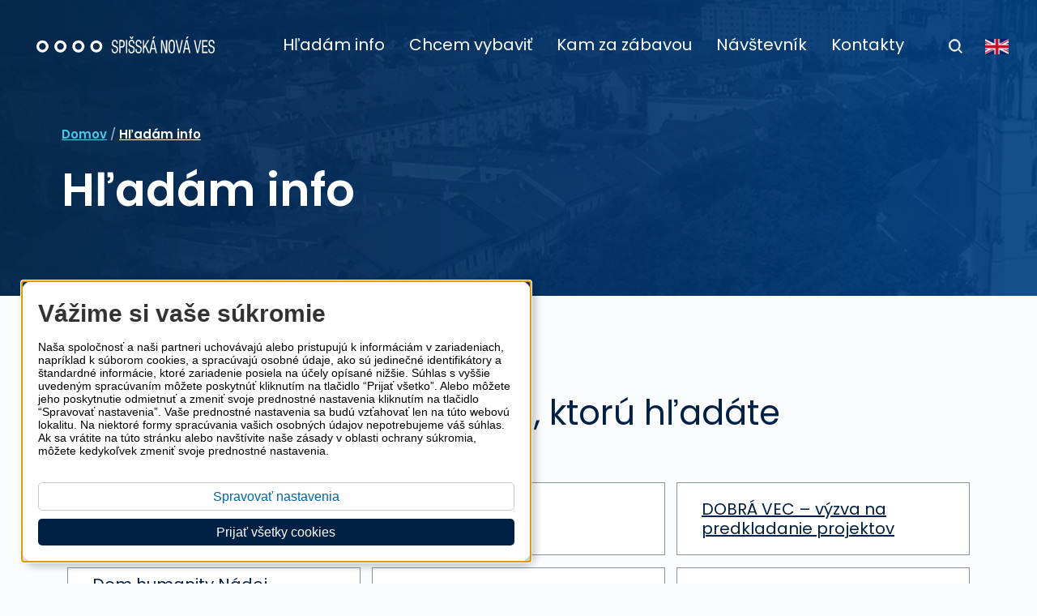

--- FILE ---
content_type: text/html; charset=UTF-8
request_url: https://www.spisskanovaves.eu/hladam-info
body_size: 9058
content:
<!DOCTYPE html>
<html lang="sk">
<head><script>window.dataLayer = window.dataLayer || [];function gtag(){dataLayer.push(arguments);}gtag('consent', 'default', {'ad_storage': 'denied','ad_user_data': 'denied','ad_personalization': 'denied','analytics_storage': 'denied','functionality_storage': 'denied','security_storage': 'granted'});</script>
<script>(function(w,d,s,l,i){w[l]=w[l]||[];w[l].push({'gtm.start':
new Date().getTime(),event:'gtm.js'});var f=d.getElementsByTagName(s)[0],
j=d.createElement(s),dl=l!='dataLayer'?'&l='+l:'';j.async=true;j.src=
'https://www.googletagmanager.com/gtm.js?id='+i+dl;f.parentNode.insertBefore(j,f);
})(window,document,'script','dataLayer','GTM-N9QXVLVZ');</script><script async src="https://www.googletagmanager.com/gtag/js?id=G-Y90WR7T006"></script><script> window.dataLayer = window.dataLayer || []; function gtag(){dataLayer.push(arguments);} gtag('js', new Date()); gtag('config', 'G-Y90WR7T006'); </script><meta charset="utf-8"><meta content="width=device-width, initial-scale=1" name="viewport"><meta name="robots" content="index,follow"><title>Hľadám info | Mesto Spišská Nová Ves</title>
<meta name="title" content="Hľadám info"><meta property="og:title" content="Hľadám info"><meta name="description" content=""><meta name="keywords" content=""><meta property="og:url" content="https://www.spisskanovaves.eu/hladam-info"><meta property="og:locale" content="sk_SK"><meta property="og:description" content=""><meta property="og:image" content="https://www.spisskanovaves.eu/storage/app/media/FB%20atribut/snv-obrazok-fb-02.jpg"><link rel="apple-touch-icon" sizes="180x180" href="https://www.spisskanovaves.eu/storage/app/media/site_images/icons/favicons/apple-touch-icon.png"><link rel="shortcut icon" href="https://www.spisskanovaves.eu/storage/app/media/site_images/icons/favicons/favicon-32x32.png"><link rel="icon" type="image/png" sizes="32x32" href="https://www.spisskanovaves.eu/storage/app/media/site_images/icons/favicons/favicon-32x32.png"><link rel="icon" type="image/png" sizes="16x16" href="https://www.spisskanovaves.eu/storage/app/media/site_images/icons/favicons/favicon-16x16.png"><script src="https://www.spisskanovaves.eu/themes/spisskanovaves/assets/js/jquery-3.5.1.min.js"></script><link rel="stylesheet" type="text/css" href="https://www.spisskanovaves.eu/themes/spisskanovaves/assets/vendors/fresco/css/fresco.css"><link href="https://www.spisskanovaves.eu/themes/spisskanovaves/assets/css/normalize.css" rel="stylesheet" type="text/css">
<link rel="stylesheet" href="https://www.spisskanovaves.eu/themes/spisskanovaves/assets/vendors/zoomora/dist/zoomora.css?v=p1"><link rel="stylesheet" href="https://www.spisskanovaves.eu/combine/8e59c9d4ae4c4bbcae0e42d888e50cf4-1711018594" />
<link href="https://www.spisskanovaves.eu/themes/spisskanovaves/assets/css/rte.css?v=38" rel="stylesheet" type="text/css"><link href="https://www.spisskanovaves.eu/themes/spisskanovaves/assets/css/styles.css?v=46" rel="stylesheet" type="text/css"><link href="https://www.spisskanovaves.eu/themes/spisskanovaves/assets/css/hpbanners.css?v=36" rel="stylesheet" type="text/css"><link href="https://www.spisskanovaves.eu/themes/spisskanovaves/assets/css/modal.css?v=36" rel="stylesheet" type="text/css"><link href="https://www.spisskanovaves.eu/themes/spisskanovaves/assets/css/cookies-customization.css?v=36" rel="stylesheet"><link href="https://www.spisskanovaves.eu/themes/spisskanovaves/assets/css/newsnv.css?v=43" rel="stylesheet" type="text/css"><link href="https://www.spisskanovaves.eu/themes/spisskanovaves/assets/styles/contactpage.css?v=2" rel="stylesheet" type="text/css"><style>.full-flex-width.minedu{justify-content: flex-start;align-items: flex-start;margin-bottom: 70px;}.full-flex-width.minedu img{margin-right: 45px;}.full-flex-width.minedu .btn-bar p{color: #18284a;font-family: Poppins;font-size: 22px;font-weight: 400;font-style: normal;letter-spacing: normal;line-height: normal;text-align: left;margin-top: 0;margin-bottom: 0;}.full-flex-width.minedu .btn-bar a{color: #00438a;font-family: Poppins;font-size: 16px;line-height: 20px;font-weight: 400;font-style: normal;letter-spacing: normal;text-align: left;}.full-flex-width.minedu .btn-bar a:hover{text-decoration: underline;}@media (min-width: 1100px){.full-flex-width.minedu .btn-bar{top: -10px;}}@media (max-width: 1099px){.full-flex-width.minedu{flex-direction: column;margin-right: 0;}.full-flex-width.minedu img{margin-bottom: 20px;}}@media (max-width: 767px){.full-flex-width.minedu .btn-bar p{font-size: 20px;line-height: 23px;margin-bottom: 6px;}.full-flex-width.minedu img{margin-bottom: 10px;}}</style></head>
<body class="back-darker" data-control="snv-body">
<noscript><iframe src="https://www.googletagmanager.com/ns.html?id=GTM-N9QXVLVZ" height="0" width="0" style="display:none;visibility:hidden"></iframe></noscript>
    <div class="loading-overlay hidden" style="background-color: #ffffff" aria-hidden="true"><img src="https://www.spisskanovaves.eu/themes/spisskanovaves//assets/img/preloaders/loader-snv-one.gif" class="loader-one" alt="Animácia nahrávania údajov" aria-hidden="true"></div><div id="sg-cookiesBar"><div id="cookies-bar" class="cookies-bar "><h3 class="title">Vážime si vaše súkromie</h3><div class="content"><p><span style="color: rgb(0, 0, 0); font-family: Roboto, sans-serif; font-size: 14px; font-style: normal; font-variant-ligatures: normal; font-variant-caps: normal; font-weight: 400; letter-spacing: normal; orphans: 2; text-align: start; text-indent: 0px; text-transform: none; widows: 2; word-spacing: 0px; -webkit-text-stroke-width: 0px; white-space: normal; background-color: rgb(255, 255, 255); text-decoration-thickness: initial; text-decoration-style: initial; text-decoration-color: initial; display: inline !important; float: none;">Naša spoločnosť a naši partneri uchovávajú alebo pristupujú k informáciám v zariadeniach, napríklad k súborom cookies, a spracúvajú osobné údaje, ako sú jedinečné identifikátory a štandardné informácie, ktoré zariadenie posiela na účely opísané nižšie. Súhlas s vyššie uvedeným spracúvaním môžete poskytnúť kliknutím na tlačidlo “Prijať všetko”. Alebo môžete jeho poskytnutie odmietnuť a zmeniť svoje prednostné nastavenia kliknutím na tlačidlo “Spravovať nastavenia”. Vaše prednostné nastavenia sa budú vzťahovať len na túto webovú lokalitu. Na niektoré formy spracúvania vašich osobných údajov nepotrebujeme váš súhlas. Ak sa vrátite na túto stránku alebo navštívite naše zásady v oblasti ochrany súkromia, môžete kedykoľvek zmeniť svoje prednostné nastavenia.</span></p></div><div class="buttons"><a class="  btn btn-default"  href="https://www.spisskanovaves.eu/gdpr">Spravovať nastavenia</a><a rel="nofollow" class="btn-accept-all  btn btn-primary"  href="#">Prijať všetky cookies</a></div></div></div>	<header id="header-el" class=""><a rel="nofollow" tabindex="0" href="#page-title" class="skip-link-to-title">Preskočiť na hlavný obsah</a>
<div class="top">        <a href="https://www.spisskanovaves.eu" class="topmenu-logo"><input type="hidden" id="logo-colored-val" value="https://www.spisskanovaves.eu/themes/spisskanovaves/assets/img/logos/logo-snv-header-white.svg"><input type="hidden" id="logo-white-val" value="https://www.spisskanovaves.eu/themes/spisskanovaves/assets/img/logos/logo-snv-header-white.svg"><img src="https://www.spisskanovaves.eu/themes/spisskanovaves/assets/img/logos/logo-snv-header-white.svg" alt="Prejsť na úvodnú stránku spisskanovaves.eu" id="logo-top-menu" class="logo"></a><nav aria-label="Hlavná navigácia" id="top-mainmenu" class="main-menu">
            <ul class="menu"><li><a rel="nofollow" 	role="button" aria-label="Hľadám info" href="#" aria-expanded="false" aria-controls="topm-submenu-1" class="first-lvl mainmenu-itm with-submenu">Hľadám info</a><div id="topm-submenu-1" class="mega-submenu hidden">
                        <div class="wrp">
                            <div class="wrp-list"><ul><li class="topmenu-subitem-li"><a href="https://www.spisskanovaves.eu/hladam-info/cintoriny" class="topmenu-subitem mainmenu-itm">Cintoríny</a></li><li class="topmenu-subitem-li"><a href="https://www.spisskanovaves.eu/hladam-info/cirkev" class="topmenu-subitem mainmenu-itm">Cirkev</a></li><li class="topmenu-subitem-li"><a href="https://www.spisskanovaves.eu/hladam-info/dobra-vec-vyzva-na-predkladanie-projektov" class="topmenu-subitem mainmenu-itm">DOBRÁ VEC – výzva na predkladanie projektov</a></li><li class="topmenu-subitem-li"><a href="https://www.spisskanovaves.eu/hladam-info/dom-humanity-nadej-zariadenie-pre-ludi-bez-domova" class="topmenu-subitem mainmenu-itm">Dom humanity Nádej - zariadenie pre ľudí bez domova</a></li><li class="topmenu-subitem-li"><a href="https://www.spisskanovaves.eu/hladam-info/domov-dochodcov" class="topmenu-subitem mainmenu-itm">Domov dôchodcov</a></li><li class="topmenu-subitem-li"><a href="https://www.spisskanovaves.eu/hladam-info/doprava" class="topmenu-subitem mainmenu-itm">Doprava</a></li><li class="topmenu-subitem-li"><a href="https://www.spisskanovaves.eu/hladam-info/elektronicke-sluzby" class="topmenu-subitem mainmenu-itm">Elektronické služby</a></li><li class="topmenu-subitem-li"><a href="https://www.spisskanovaves.eu/hladam-info/eticky-kodex-fb-stranka-mesta" class="topmenu-subitem mainmenu-itm">Etický kódex - FB stránka mesta</a></li><li class="topmenu-subitem-li"><a href="https://www.spisskanovaves.eu/hladam-info/informator-icko" class="topmenu-subitem mainmenu-itm">Informátor - IČKO</a></li></ul><ul><li class="topmenu-subitem-li"><a href="https://www.spisskanovaves.eu/hladam-info/investicne-moznosti" class="topmenu-subitem mainmenu-itm">Investičné možnosti</a></li><li class="topmenu-subitem-li"><a href="https://www.spisskanovaves.eu/hladam-info/majetok-mesta" class="topmenu-subitem mainmenu-itm">Majetok mesta</a></li><li class="topmenu-subitem-li"><a href="https://www.spisskanovaves.eu/hladam-info/mestska-policia" class="topmenu-subitem mainmenu-itm">Mestská polícia</a></li><li class="topmenu-subitem-li"><a href="https://www.spisskanovaves.eu/hladam-info/mimoriadna-udalost" class="topmenu-subitem mainmenu-itm">Mimoriadna udalosť</a></li><li class="topmenu-subitem-li"><a href="https://www.spisskanovaves.eu/hladam-info/nadacia-mesta-spisska-nova-ves" class="topmenu-subitem mainmenu-itm">NADÁCIA mesta Spišská Nová Ves</a></li><li class="topmenu-subitem-li"><a href="https://www.spisskanovaves.eu/hladam-info/obchodne-spolocnosti-s-ucastou-mesta" class="topmenu-subitem mainmenu-itm">Obchodné spoločnosti s účasťou mesta</a></li><li class="topmenu-subitem-li"><a href="https://www.spisskanovaves.eu/hladam-info/o-meste" class="topmenu-subitem mainmenu-itm">O meste</a></li><li class="topmenu-subitem-li"><a href="https://www.spisskanovaves.eu/hladam-info/otazky-namety-a-pripomienky" class="topmenu-subitem mainmenu-itm">Otázky, námety a pripomienky</a></li><li class="topmenu-subitem-li"><a href="https://www.spisskanovaves.eu/hladam-info/pomoc-ukrajine" class="topmenu-subitem mainmenu-itm">Pomoc Ukrajine</a></li></ul><ul><li class="topmenu-subitem-li"><a href="https://www.spisskanovaves.eu/hladam-info/prispevkove-a-rozpoctove-organizacie-mesta" class="topmenu-subitem mainmenu-itm">Príspevkové a rozpočtové organizácie mesta</a></li><li class="topmenu-subitem-li"><a href="https://www.spisskanovaves.eu/hladam-info/projekty" class="topmenu-subitem mainmenu-itm">Projekty</a></li><li class="topmenu-subitem-li"><a href="https://www.spisskanovaves.eu/hladam-info/samosprava" class="topmenu-subitem mainmenu-itm">Samospráva</a></li><li class="topmenu-subitem-li"><a href="https://www.spisskanovaves.eu/hladam-info/slobodny-pristup-k-informaciam" class="topmenu-subitem mainmenu-itm">Slobodný prístup k informáciam</a></li><li class="topmenu-subitem-li"><a href="https://www.spisskanovaves.eu/hladam-info/smutocne-oznamenia" class="topmenu-subitem mainmenu-itm">Smútočné oznámenia</a></li><li class="topmenu-subitem-li"><a href="https://www.spisskanovaves.eu/hladam-info/stanica-pre-odchyt-tulavych-zvierat-a-mestsky-utulok" class="topmenu-subitem mainmenu-itm">Stanica pre odchyt túlavých zvierat a mestský útulok</a></li><li class="topmenu-subitem-li"><a href="https://www.spisskanovaves.eu/hladam-info/strategicke-rozvojove-dokumenty" class="topmenu-subitem mainmenu-itm">Strategické rozvojové dokumenty</a></li><li class="topmenu-subitem-li"><a href="https://www.spisskanovaves.eu/hladam-info/skolstvo-a-mladez" class="topmenu-subitem mainmenu-itm">Školstvo a mládež</a></li><li class="topmenu-subitem-li"><a href="https://www.spisskanovaves.eu/hladam-info/turisticke-informacne-centrum" class="topmenu-subitem mainmenu-itm">TIC - Turistické informačné centrum</a></li></ul><ul><li class="topmenu-subitem-li"><a href="https://www.spisskanovaves.eu/hladam-info/transparentne-mesto" class="topmenu-subitem mainmenu-itm">Transparentné mesto</a></li><li class="topmenu-subitem-li"><a href="https://www.spisskanovaves.eu/hladam-info/tv-reduta" class="topmenu-subitem mainmenu-itm">TV Reduta</a></li><li class="topmenu-subitem-li"><a href="https://www.spisskanovaves.eu/hladam-info/uradna-tabula" class="topmenu-subitem mainmenu-itm">Úradná tabuľa</a></li><li class="topmenu-subitem-li"><a href="https://www.spisskanovaves.eu/hladam-info/verejne-obstaravanie" class="topmenu-subitem mainmenu-itm">Verejné obstarávanie</a></li><li class="topmenu-subitem-li"><a href="https://www.spisskanovaves.eu/hladam-info/volby-2024" class="topmenu-subitem mainmenu-itm">Voľby 2024</a></li><li class="topmenu-subitem-li"><a href="https://www.spisskanovaves.eu/hladam-info/zberny-dvor" class="topmenu-subitem mainmenu-itm">Zberný dvor</a></li><li class="topmenu-subitem-li"><a href="https://www.spisskanovaves.eu/hladam-info/zdravotnictvo" class="topmenu-subitem mainmenu-itm">Zdravotníctvo</a></li></ul></div>
                        </div>
                    </div></li><li><a rel="nofollow" 	role="button" aria-label="Chcem vybaviť" href="#" aria-expanded="false" aria-controls="topm-submenu-2" class="first-lvl mainmenu-itm with-submenu">Chcem vybaviť</a><div id="topm-submenu-2" class="mega-submenu hidden">
                        <div class="wrp">
                            <div class="wrp-list"><ul><li class="topmenu-subitem-li"><a href="https://www.spisskanovaves.eu/chcem-vybavit/elektronicke-sluzby" class="topmenu-subitem mainmenu-itm">Elektronické služby</a></li><li class="topmenu-subitem-li"><a href="https://www.spisskanovaves.eu/chcem-vybavit/obcan" class="topmenu-subitem mainmenu-itm">Občan</a></li><li class="topmenu-subitem-li"><a href="https://www.spisskanovaves.eu/chcem-vybavit/podnikatel" class="topmenu-subitem mainmenu-itm">Podnikateľ</a></li><li class="topmenu-subitem-li"><a href="https://www.spisskanovaves.eu/chcem-vybavit/socialna-pomoc" class="topmenu-subitem mainmenu-itm">Sociálna pomoc</a></li></ul></div>
                        </div>
                    </div></li><li><a rel="nofollow" 	role="button" aria-label="Kam za zábavou" href="#" aria-expanded="false" aria-controls="topm-submenu-3" class="first-lvl mainmenu-itm with-submenu">Kam za zábavou</a><div id="topm-submenu-3" class="mega-submenu hidden">
                        <div class="wrp">
                            <div class="wrp-list"><ul><li class="topmenu-subitem-li"><a href="https://www.spisskanovaves.eu/kam-za-zabavou/co-vidiet" class="topmenu-subitem mainmenu-itm">Čo vidieť</a></li><li class="topmenu-subitem-li"><a href="https://www.spisskanovaves.eu/kam-za-zabavou/co-zazit" class="topmenu-subitem mainmenu-itm">Čo zažiť</a></li><li class="topmenu-subitem-li"><a href="https://www.spisskanovaves.eu/kam-za-zabavou/kulturne-institucie" class="topmenu-subitem mainmenu-itm">Kultúrne inštitúcie</a></li><li class="topmenu-subitem-li"><a href="https://www.spisskanovaves.eu/kam-za-zabavou/podujatia" class="topmenu-subitem mainmenu-itm">Podujatia</a></li><li class="topmenu-subitem-li"><a href="https://www.spisskanovaves.eu/kam-za-zabavou/sportove-institucie" class="topmenu-subitem mainmenu-itm">Športové inštitúcie</a></li><li class="topmenu-subitem-li"><a href="https://www.spisskanovaves.eu/kam-za-zabavou/tipy-na-vylety" class="topmenu-subitem mainmenu-itm">Tipy na výlety</a></li></ul><ul><li class="topmenu-subitem-li"><a href="https://www.spisskanovaves.eu/kam-za-zabavou/zaujmove-zdruzenia" class="topmenu-subitem mainmenu-itm">Záujmové združenia</a></li></ul></div>
                        </div>
                    </div></li><li><a aria-label="Návštevník" href="https://www.spisskanovaves.eu/chcem-navstivit" class="first-lvl mainmenu-itm">Návštevník</a></li><li><a aria-label="Kontakty" href="https://www.spisskanovaves.eu/kontakty" class="first-lvl mainmenu-itm">Kontakty</a></li></ul>
            <ul class="action-bar" role="menu" aria-hidden="false"><li id="topmenu-search-btn" class="search"><a rel="nofollow" id="topmenu-search-btn-a" role="menuitem" aria-label="Vyhľadať na stránke - otvoriť okno s vyhľadávaním" aria-haspopup="true" aria-expanded="false" aria-controls="search-window" href="#"><img src="https://www.spisskanovaves.eu/themes/spisskanovaves/assets/img/icons/search-icon-dark.svg" alt="Vyhľadať na stránke - otvoriť okno s vyhľadávaním" aria-hidden="true"></a></li><li class="language"><a role="menuitem" aria-label="Prejsť na stránky v anglickom jazyku" href="https://navstevnik.spisskanovaves.eu/en/"><img src="https://www.spisskanovaves.eu/themes/spisskanovaves/assets/img/icons/uk-flag.svg" alt="English version of spisskanovaves.eu" aria-hidden="true"></a></li></ul>
		</nav>
	</div>
	<div class="top-mobile"><div class="relative"><div class="visible-top relative full-w"><div class="flex-row-wrap"><a id="mobmenulogo" href="https://www.spisskanovaves.eu" class="notmainpage"><img src="https://www.spisskanovaves.eu/themes/spisskanovaves/assets/img/logos/logo-snv-header-colored-mobile.svg" alt="Prejsť na úvodnú stránku spisskanovaves.eu" class="logo"></a><div class="nav-icon-wrap"><div tabindex="0" role="button" id="nav-icon" aria-expanded="false" aria-controls="mobile-menu-main"><img src="https://www.spisskanovaves.eu/themes/spisskanovaves/assets/img/icons/hamb_icon_white.svg" alt="Otvoriť hlavné menu" class="collapsed-menu-icon"><img src="https://www.spisskanovaves.eu/themes/spisskanovaves/assets/img/icons/icon_close_white.svg" alt="Zatvoriť hlavné menu" class="expanded-menu-icon"></div></div></div></div><nav id="mobile-menu-main" class="mobile-menu" aria-label="Hlavná navigácia pre spisskanovaves.eu"><ul class="menu action-bar"><li class="search"><form id="mobile-search-form" class="search-bar" role="search" action="https://www.spisskanovaves.eu/vysledky-vyhadavania?q=" method="get" autocomplete="on"><label id="vstup-vyhladavania-pre-mobil-label" for="vstup-vyhladavania-pre-mobil" hidden>Vstup pre hľadaný text na stránkach spisskanovaves.eu</label><input id="vstup-vyhladavania-pre-mobil" type="search" name="q" placeholder="Čo hľadáte?" autocomplete="on" aria-labelledby="vstup-vyhladavania-pre-mobil-label"><a rel="nofollow" tabindex="0" role="button" href="#" onclick="document.getElementById('mobile-search-form').submit();"><img src="https://www.spisskanovaves.eu/themes/spisskanovaves/assets/img/icons/search-icon-blue.svg" alt="Vyhľadávať na stránkach spisskanovaves.eu"></a></form><a rel="nofollow" href="#" tabindex="0" role="button" id="submenu-back" class="relative"><img src="https://www.spisskanovaves.eu/themes/spisskanovaves/assets/img/icons/chevron-left-white.svg" alt="Späť na predchádzajúcu úroveň menu"><span>SPÄŤ</span></a></li></ul><ul id="mmobile-wrap" class="menu menu-bar"><li class="flex-row-wrap"><a href="https://www.spisskanovaves.eu/hladam-info" aria-expanded="false" aria-control="mmenu-submenu-index-179"  class="active first-lvl flex-row-wrap ">Hľadám info<img src="https://www.spisskanovaves.eu/themes/spisskanovaves/assets/img/icons/chevron-right-white.svg" class="chevron" aria-hidden="true" alt="Dekoračná ikona"></a><div id="mmenu-submenu-index-179" class="sub-menu"><ul><li><a class="mmenu-sub-firstitem " href="https://www.spisskanovaves.eu/hladam-info/cintoriny">Cintoríny<img src="https://www.spisskanovaves.eu/themes/spisskanovaves/assets/img/icons/chevron-right-white.svg" class="chevron" aria-hidden="true" alt="Dekoračná ikona"></a></li><li><a class="" href="https://www.spisskanovaves.eu/hladam-info/cirkev">Cirkev<img src="https://www.spisskanovaves.eu/themes/spisskanovaves/assets/img/icons/chevron-right-white.svg" class="chevron" aria-hidden="true" alt="Dekoračná ikona"></a></li><li><a class="" href="https://www.spisskanovaves.eu/hladam-info/dobra-vec-vyzva-na-predkladanie-projektov">DOBRÁ VEC – výzva na predkladanie projektov<img src="https://www.spisskanovaves.eu/themes/spisskanovaves/assets/img/icons/chevron-right-white.svg" class="chevron" aria-hidden="true" alt="Dekoračná ikona"></a></li><li><a class="" href="https://www.spisskanovaves.eu/hladam-info/dom-humanity-nadej-zariadenie-pre-ludi-bez-domova">Dom humanity Nádej - zariadenie pre ľudí bez domova<img src="https://www.spisskanovaves.eu/themes/spisskanovaves/assets/img/icons/chevron-right-white.svg" class="chevron" aria-hidden="true" alt="Dekoračná ikona"></a></li><li><a class="" href="https://www.spisskanovaves.eu/hladam-info/domov-dochodcov">Domov dôchodcov<img src="https://www.spisskanovaves.eu/themes/spisskanovaves/assets/img/icons/chevron-right-white.svg" class="chevron" aria-hidden="true" alt="Dekoračná ikona"></a></li><li><a class="" href="https://www.spisskanovaves.eu/hladam-info/doprava">Doprava<img src="https://www.spisskanovaves.eu/themes/spisskanovaves/assets/img/icons/chevron-right-white.svg" class="chevron" aria-hidden="true" alt="Dekoračná ikona"></a></li><li><a class="" href="https://www.spisskanovaves.eu/hladam-info/elektronicke-sluzby">Elektronické služby<img src="https://www.spisskanovaves.eu/themes/spisskanovaves/assets/img/icons/chevron-right-white.svg" class="chevron" aria-hidden="true" alt="Dekoračná ikona"></a></li><li><a class="" href="https://www.spisskanovaves.eu/hladam-info/eticky-kodex-fb-stranka-mesta">Etický kódex - FB stránka mesta<img src="https://www.spisskanovaves.eu/themes/spisskanovaves/assets/img/icons/chevron-right-white.svg" class="chevron" aria-hidden="true" alt="Dekoračná ikona"></a></li><li><a class="" href="https://www.spisskanovaves.eu/hladam-info/informator-icko">Informátor - IČKO<img src="https://www.spisskanovaves.eu/themes/spisskanovaves/assets/img/icons/chevron-right-white.svg" class="chevron" aria-hidden="true" alt="Dekoračná ikona"></a></li><li><a class="" href="https://www.spisskanovaves.eu/hladam-info/investicne-moznosti">Investičné možnosti<img src="https://www.spisskanovaves.eu/themes/spisskanovaves/assets/img/icons/chevron-right-white.svg" class="chevron" aria-hidden="true" alt="Dekoračná ikona"></a></li><li><a class="" href="https://www.spisskanovaves.eu/hladam-info/majetok-mesta">Majetok mesta<img src="https://www.spisskanovaves.eu/themes/spisskanovaves/assets/img/icons/chevron-right-white.svg" class="chevron" aria-hidden="true" alt="Dekoračná ikona"></a></li><li><a class="" href="https://www.spisskanovaves.eu/hladam-info/mestska-policia">Mestská polícia<img src="https://www.spisskanovaves.eu/themes/spisskanovaves/assets/img/icons/chevron-right-white.svg" class="chevron" aria-hidden="true" alt="Dekoračná ikona"></a></li><li><a class="" href="https://www.spisskanovaves.eu/hladam-info/mimoriadna-udalost">Mimoriadna udalosť<img src="https://www.spisskanovaves.eu/themes/spisskanovaves/assets/img/icons/chevron-right-white.svg" class="chevron" aria-hidden="true" alt="Dekoračná ikona"></a></li><li><a class="" href="https://www.spisskanovaves.eu/hladam-info/nadacia-mesta-spisska-nova-ves">NADÁCIA mesta Spišská Nová Ves<img src="https://www.spisskanovaves.eu/themes/spisskanovaves/assets/img/icons/chevron-right-white.svg" class="chevron" aria-hidden="true" alt="Dekoračná ikona"></a></li><li><a class="" href="https://www.spisskanovaves.eu/hladam-info/obchodne-spolocnosti-s-ucastou-mesta">Obchodné spoločnosti s účasťou mesta<img src="https://www.spisskanovaves.eu/themes/spisskanovaves/assets/img/icons/chevron-right-white.svg" class="chevron" aria-hidden="true" alt="Dekoračná ikona"></a></li><li><a class="" href="https://www.spisskanovaves.eu/hladam-info/o-meste">O meste<img src="https://www.spisskanovaves.eu/themes/spisskanovaves/assets/img/icons/chevron-right-white.svg" class="chevron" aria-hidden="true" alt="Dekoračná ikona"></a></li><li><a class="" href="https://www.spisskanovaves.eu/hladam-info/otazky-namety-a-pripomienky">Otázky, námety a pripomienky<img src="https://www.spisskanovaves.eu/themes/spisskanovaves/assets/img/icons/chevron-right-white.svg" class="chevron" aria-hidden="true" alt="Dekoračná ikona"></a></li><li><a class="" href="https://www.spisskanovaves.eu/hladam-info/pomoc-ukrajine">Pomoc Ukrajine<img src="https://www.spisskanovaves.eu/themes/spisskanovaves/assets/img/icons/chevron-right-white.svg" class="chevron" aria-hidden="true" alt="Dekoračná ikona"></a></li><li><a class="" href="https://www.spisskanovaves.eu/hladam-info/prispevkove-a-rozpoctove-organizacie-mesta">Príspevkové a rozpočtové organizácie mesta<img src="https://www.spisskanovaves.eu/themes/spisskanovaves/assets/img/icons/chevron-right-white.svg" class="chevron" aria-hidden="true" alt="Dekoračná ikona"></a></li><li><a class="" href="https://www.spisskanovaves.eu/hladam-info/projekty">Projekty<img src="https://www.spisskanovaves.eu/themes/spisskanovaves/assets/img/icons/chevron-right-white.svg" class="chevron" aria-hidden="true" alt="Dekoračná ikona"></a></li><li><a class="" href="https://www.spisskanovaves.eu/hladam-info/samosprava">Samospráva<img src="https://www.spisskanovaves.eu/themes/spisskanovaves/assets/img/icons/chevron-right-white.svg" class="chevron" aria-hidden="true" alt="Dekoračná ikona"></a></li><li><a class="" href="https://www.spisskanovaves.eu/hladam-info/slobodny-pristup-k-informaciam">Slobodný prístup k informáciam<img src="https://www.spisskanovaves.eu/themes/spisskanovaves/assets/img/icons/chevron-right-white.svg" class="chevron" aria-hidden="true" alt="Dekoračná ikona"></a></li><li><a class="" href="https://www.spisskanovaves.eu/hladam-info/smutocne-oznamenia">Smútočné oznámenia<img src="https://www.spisskanovaves.eu/themes/spisskanovaves/assets/img/icons/chevron-right-white.svg" class="chevron" aria-hidden="true" alt="Dekoračná ikona"></a></li><li><a class="" href="https://www.spisskanovaves.eu/hladam-info/stanica-pre-odchyt-tulavych-zvierat-a-mestsky-utulok">Stanica pre odchyt túlavých zvierat a mestský útulok<img src="https://www.spisskanovaves.eu/themes/spisskanovaves/assets/img/icons/chevron-right-white.svg" class="chevron" aria-hidden="true" alt="Dekoračná ikona"></a></li><li><a class="" href="https://www.spisskanovaves.eu/hladam-info/strategicke-rozvojove-dokumenty">Strategické rozvojové dokumenty<img src="https://www.spisskanovaves.eu/themes/spisskanovaves/assets/img/icons/chevron-right-white.svg" class="chevron" aria-hidden="true" alt="Dekoračná ikona"></a></li><li><a class="" href="https://www.spisskanovaves.eu/hladam-info/skolstvo-a-mladez">Školstvo a mládež<img src="https://www.spisskanovaves.eu/themes/spisskanovaves/assets/img/icons/chevron-right-white.svg" class="chevron" aria-hidden="true" alt="Dekoračná ikona"></a></li><li><a class="" href="https://www.spisskanovaves.eu/hladam-info/turisticke-informacne-centrum">TIC - Turistické informačné centrum<img src="https://www.spisskanovaves.eu/themes/spisskanovaves/assets/img/icons/chevron-right-white.svg" class="chevron" aria-hidden="true" alt="Dekoračná ikona"></a></li><li><a class="" href="https://www.spisskanovaves.eu/hladam-info/transparentne-mesto">Transparentné mesto<img src="https://www.spisskanovaves.eu/themes/spisskanovaves/assets/img/icons/chevron-right-white.svg" class="chevron" aria-hidden="true" alt="Dekoračná ikona"></a></li><li><a class="" href="https://www.spisskanovaves.eu/hladam-info/tv-reduta">TV Reduta<img src="https://www.spisskanovaves.eu/themes/spisskanovaves/assets/img/icons/chevron-right-white.svg" class="chevron" aria-hidden="true" alt="Dekoračná ikona"></a></li><li><a class="" href="https://www.spisskanovaves.eu/hladam-info/uradna-tabula">Úradná tabuľa<img src="https://www.spisskanovaves.eu/themes/spisskanovaves/assets/img/icons/chevron-right-white.svg" class="chevron" aria-hidden="true" alt="Dekoračná ikona"></a></li><li><a class="" href="https://www.spisskanovaves.eu/hladam-info/verejne-obstaravanie">Verejné obstarávanie<img src="https://www.spisskanovaves.eu/themes/spisskanovaves/assets/img/icons/chevron-right-white.svg" class="chevron" aria-hidden="true" alt="Dekoračná ikona"></a></li><li><a class="" href="https://www.spisskanovaves.eu/hladam-info/volby-2024">Voľby 2024<img src="https://www.spisskanovaves.eu/themes/spisskanovaves/assets/img/icons/chevron-right-white.svg" class="chevron" aria-hidden="true" alt="Dekoračná ikona"></a></li><li><a class="" href="https://www.spisskanovaves.eu/hladam-info/zberny-dvor">Zberný dvor<img src="https://www.spisskanovaves.eu/themes/spisskanovaves/assets/img/icons/chevron-right-white.svg" class="chevron" aria-hidden="true" alt="Dekoračná ikona"></a></li><li><a class="mmenu-sub-lastitem " href="https://www.spisskanovaves.eu/hladam-info/zdravotnictvo">Zdravotníctvo<img src="https://www.spisskanovaves.eu/themes/spisskanovaves/assets/img/icons/chevron-right-white.svg" class="chevron" aria-hidden="true" alt="Dekoračná ikona"></a></li></ul></div></li><li class="flex-row-wrap"><a href="https://www.spisskanovaves.eu/chcem-vybavit" aria-expanded="false" aria-control="mmenu-submenu-index-5"  class="active first-lvl flex-row-wrap ">Chcem vybaviť<img src="https://www.spisskanovaves.eu/themes/spisskanovaves/assets/img/icons/chevron-right-white.svg" class="chevron" aria-hidden="true" alt="Dekoračná ikona"></a><div id="mmenu-submenu-index-5" class="sub-menu"><ul><li><a class="mmenu-sub-firstitem " href="https://www.spisskanovaves.eu/chcem-vybavit/elektronicke-sluzby">Elektronické služby<img src="https://www.spisskanovaves.eu/themes/spisskanovaves/assets/img/icons/chevron-right-white.svg" class="chevron" aria-hidden="true" alt="Dekoračná ikona"></a></li><li><a class="" href="https://www.spisskanovaves.eu/chcem-vybavit/obcan">Občan<img src="https://www.spisskanovaves.eu/themes/spisskanovaves/assets/img/icons/chevron-right-white.svg" class="chevron" aria-hidden="true" alt="Dekoračná ikona"></a></li><li><a class="" href="https://www.spisskanovaves.eu/chcem-vybavit/podnikatel">Podnikateľ<img src="https://www.spisskanovaves.eu/themes/spisskanovaves/assets/img/icons/chevron-right-white.svg" class="chevron" aria-hidden="true" alt="Dekoračná ikona"></a></li><li><a class="mmenu-sub-lastitem " href="https://www.spisskanovaves.eu/chcem-vybavit/socialna-pomoc">Sociálna pomoc<img src="https://www.spisskanovaves.eu/themes/spisskanovaves/assets/img/icons/chevron-right-white.svg" class="chevron" aria-hidden="true" alt="Dekoračná ikona"></a></li></ul></div></li><li class="flex-row-wrap"><a href="https://www.spisskanovaves.eu/kam-za-zabavou" aria-expanded="false" aria-control="mmenu-submenu-index-353"  class="active first-lvl flex-row-wrap ">Kam za zábavou<img src="https://www.spisskanovaves.eu/themes/spisskanovaves/assets/img/icons/chevron-right-white.svg" class="chevron" aria-hidden="true" alt="Dekoračná ikona"></a><div id="mmenu-submenu-index-353" class="sub-menu"><ul><li><a class="mmenu-sub-firstitem " href="https://www.spisskanovaves.eu/kam-za-zabavou/co-vidiet">Čo vidieť<img src="https://www.spisskanovaves.eu/themes/spisskanovaves/assets/img/icons/chevron-right-white.svg" class="chevron" aria-hidden="true" alt="Dekoračná ikona"></a></li><li><a class="" href="https://www.spisskanovaves.eu/kam-za-zabavou/co-zazit">Čo zažiť<img src="https://www.spisskanovaves.eu/themes/spisskanovaves/assets/img/icons/chevron-right-white.svg" class="chevron" aria-hidden="true" alt="Dekoračná ikona"></a></li><li><a class="" href="https://www.spisskanovaves.eu/kam-za-zabavou/kulturne-institucie">Kultúrne inštitúcie<img src="https://www.spisskanovaves.eu/themes/spisskanovaves/assets/img/icons/chevron-right-white.svg" class="chevron" aria-hidden="true" alt="Dekoračná ikona"></a></li><li><a class="" href="https://www.spisskanovaves.eu/kam-za-zabavou/podujatia">Podujatia<img src="https://www.spisskanovaves.eu/themes/spisskanovaves/assets/img/icons/chevron-right-white.svg" class="chevron" aria-hidden="true" alt="Dekoračná ikona"></a></li><li><a class="" href="https://www.spisskanovaves.eu/kam-za-zabavou/sportove-institucie">Športové inštitúcie<img src="https://www.spisskanovaves.eu/themes/spisskanovaves/assets/img/icons/chevron-right-white.svg" class="chevron" aria-hidden="true" alt="Dekoračná ikona"></a></li><li><a class="" href="https://www.spisskanovaves.eu/kam-za-zabavou/tipy-na-vylety">Tipy na výlety<img src="https://www.spisskanovaves.eu/themes/spisskanovaves/assets/img/icons/chevron-right-white.svg" class="chevron" aria-hidden="true" alt="Dekoračná ikona"></a></li><li><a class="mmenu-sub-lastitem " href="https://www.spisskanovaves.eu/kam-za-zabavou/zaujmove-zdruzenia">Záujmové združenia<img src="https://www.spisskanovaves.eu/themes/spisskanovaves/assets/img/icons/chevron-right-white.svg" class="chevron" aria-hidden="true" alt="Dekoračná ikona"></a></li></ul></div></li><li class="flex-row-wrap"><a href="https://www.spisskanovaves.eu/chcem-navstivit"  class="active first-lvl flex-row-wrap direct-link">Návštevník<img src="https://www.spisskanovaves.eu/themes/spisskanovaves/assets/img/icons/chevron-right-white.svg" class="chevron" aria-hidden="true" alt="Dekoračná ikona"></a></li><li class="flex-row-wrap"><a href="https://www.spisskanovaves.eu/kontakty"  class="active first-lvl flex-row-wrap direct-link">Kontakty<img src="https://www.spisskanovaves.eu/themes/spisskanovaves/assets/img/icons/chevron-right-white.svg" class="chevron" aria-hidden="true" alt="Dekoračná ikona"></a></li><li id="last-mmenu-item" style="border-bottom: none;"><a id="last-mmenu-item-a" href="https://navstevnik.spisskanovaves.eu/en/" aria-description="Posledný odkaz v menu"><img src="https://www.spisskanovaves.eu/themes/spisskanovaves/assets/img/icons/uk-flag.svg" alt="Stránky mesta Spišská Nová Ves v anglickom jazyku" style="width: 42px; height: auto;"></a></li></ul></nav></div></div>
</header><form aria-label="Modálne okno vyhľadávania" id="search-window" action="https://www.spisskanovaves.eu/vysledky-vyhadavania?q=" method="get" autocomplete="off" tabindex="0"><div class="relative flex-col"><img src="https://www.spisskanovaves.eu/themes/spisskanovaves/assets/img/logos/logo-snv-header-white.svg" alt="Logo - Spišská Nová Ves" class="logo" aria-hidden="true"><a rel="nofollow" role="button" tabindex="0" href="#" class="close-btn"><img src="https://www.spisskanovaves.eu/themes/spisskanovaves/assets/img/icons/close-white-icon.png" alt="Zatvoriť popup okno s vyhľadávaním"></a><div class="flex-row search-box"><label for="qq" hidden>Text vyhľadávania na stránkach</label><input tabindex="0" id="qq" type="search" name="q" placeholder="Začnite písať, čo hľadáte" class="form-field" autocomplete="on" ><button tabindex="0" id="search-btn" class="btn-flat" type="submit"><img src="https://www.spisskanovaves.eu/themes/spisskanovaves/assets/img/icons/search-icon.svg" alt="Vyhľadávať na stránkach"></button></div></div></form><script>$(document).ready(function(){if($('#topmenu-search-btn-a').length > 0 && $('#search-window').length > 0){$('#topmenu-search-btn-a').on('click', function(){$('#search-window').addClass('opened');$('#topmenu-search-btn-a').attr('aria-expanded', 'true');var focusableElements = '#search-window a[href], #search-window area[href], #search-window input:not([disabled]), #search-window select:not([disabled]), #search-window textarea:not([disabled]), #search-window button:not([disabled]), #search-window iframe, #search-window object, #search-window embed, #search-window [contenteditable], #search-window [tabindex]:not([tabindex="-1"])';var firstFocusableElement = $(focusableElements).first();var lastFocusableElement = $(focusableElements).last();firstFocusableElement.focus();lastFocusableElement.on('keydown', function (e) {if ((e.key === 'Tab' || e.keyCode === 9) && !e.shiftKey) {e.preventDefault();firstFocusableElement.focus();}});firstFocusableElement.on('keydown', function (e) {if ((e.key === 'Tab' || e.keyCode === 9) && e.shiftKey) {e.preventDefault();lastFocusableElement.focus();}});$('#search-window').find('input[type="search"]').focus();});$('#search-window .close-btn').on('click', function(){if($('#search-window.opened').length > 0){$('#search-window.opened').removeClass('opened');$('#topmenu-search-btn-a').focus();$('#topmenu-search-btn-a').attr('aria-expanded', 'false');}});}$('#search-window #search-btn').on('click', function(){$('.loading-overlay').removeClass('hidden').css({'z-index': '99999999'});});$(document).on('submit','#search-window',function(){$('.loading-overlay').removeClass('hidden').css({'z-index': '99999999'});});$(document).on("keydown", function(event) {if (event.which === 27) {if($('#search-window.opened').length > 0){$('#search-window.opened').removeClass('opened');$('#topmenu-search-btn-a').focus();$('#topmenu-search-btn-a').attr('aria-expanded', 'false');}}});});</script><div class="hero-section hero-type-one">
	<img src="https://www.spisskanovaves.eu/themes/spisskanovaves/assets/img/heroes/header-background.jpg" alt="Hero obrázok | spisskanovaves.eu" class="background-image" aria-hidden="true">
	<div class="container">
		<nav aria-label="Breadcrumb" class="breadcrumb"><a href="https://www.spisskanovaves.eu">Domov</a> / <a href="" aria-current="page">Hľadám info</a></nav><h1 id="page-title" class="page-title" tabindex="0">Hľadám info</h1>
	</div>
</div>
<div class="container cntn-section main-wrp chcemvybavit-cnt">
	<div class="relative control-back-cnt"></div>
	<h2 id="b-nav-t">Zvoľte kategóriu, ktorú hľadáte</h2>
	<nav aria-labelledby="b-nav-t" class="relative rozchodnik-cnt flex-row-wrap">		<a href="https://www.spisskanovaves.eu/hladam-info/cintoriny" class="btn-rozchodnik"><span>Cintoríny</span><img src="https://www.spisskanovaves.eu/themes/spisskanovaves/assets/img/icons/arrow-blue-right.png" alt="Prejsť na" aria-hidden="true"></a>		<a href="https://www.spisskanovaves.eu/hladam-info/cirkev" class="btn-rozchodnik"><span>Cirkev</span><img src="https://www.spisskanovaves.eu/themes/spisskanovaves/assets/img/icons/arrow-blue-right.png" alt="Prejsť na" aria-hidden="true"></a>		<a href="https://www.spisskanovaves.eu/hladam-info/dobra-vec-vyzva-na-predkladanie-projektov" class="btn-rozchodnik"><span>DOBRÁ VEC – výzva na predkladanie projektov</span><img src="https://www.spisskanovaves.eu/themes/spisskanovaves/assets/img/icons/arrow-blue-right.png" alt="Prejsť na" aria-hidden="true"></a>		<a href="https://www.spisskanovaves.eu/hladam-info/dom-humanity-nadej-zariadenie-pre-ludi-bez-domova" class="btn-rozchodnik"><span>Dom humanity Nádej - zariadenie pre ľudí bez domova</span><img src="https://www.spisskanovaves.eu/themes/spisskanovaves/assets/img/icons/arrow-blue-right.png" alt="Prejsť na" aria-hidden="true"></a>		<a href="https://www.spisskanovaves.eu/hladam-info/domov-dochodcov" class="btn-rozchodnik"><span>Domov dôchodcov</span><img src="https://www.spisskanovaves.eu/themes/spisskanovaves/assets/img/icons/arrow-blue-right.png" alt="Prejsť na" aria-hidden="true"></a>		<a href="https://www.spisskanovaves.eu/hladam-info/doprava" class="btn-rozchodnik"><span>Doprava</span><img src="https://www.spisskanovaves.eu/themes/spisskanovaves/assets/img/icons/arrow-blue-right.png" alt="Prejsť na" aria-hidden="true"></a>		<a href="https://www.spisskanovaves.eu/hladam-info/elektronicke-sluzby" class="btn-rozchodnik"><span>Elektronické služby</span><img src="https://www.spisskanovaves.eu/themes/spisskanovaves/assets/img/icons/arrow-blue-right.png" alt="Prejsť na" aria-hidden="true"></a>		<a href="https://www.spisskanovaves.eu/hladam-info/eticky-kodex-fb-stranka-mesta" class="btn-rozchodnik"><span>Etický kódex - FB stránka mesta</span><img src="https://www.spisskanovaves.eu/themes/spisskanovaves/assets/img/icons/arrow-blue-right.png" alt="Prejsť na" aria-hidden="true"></a>		<a href="https://www.spisskanovaves.eu/hladam-info/informator-icko" class="btn-rozchodnik"><span>Informátor - IČKO</span><img src="https://www.spisskanovaves.eu/themes/spisskanovaves/assets/img/icons/arrow-blue-right.png" alt="Prejsť na" aria-hidden="true"></a>		<a href="https://www.spisskanovaves.eu/hladam-info/investicne-moznosti" class="btn-rozchodnik"><span>Investičné možnosti</span><img src="https://www.spisskanovaves.eu/themes/spisskanovaves/assets/img/icons/arrow-blue-right.png" alt="Prejsť na" aria-hidden="true"></a>		<a href="https://www.spisskanovaves.eu/hladam-info/majetok-mesta" class="btn-rozchodnik"><span>Majetok mesta</span><img src="https://www.spisskanovaves.eu/themes/spisskanovaves/assets/img/icons/arrow-blue-right.png" alt="Prejsť na" aria-hidden="true"></a>		<a href="https://www.spisskanovaves.eu/hladam-info/mestska-policia" class="btn-rozchodnik"><span>Mestská polícia</span><img src="https://www.spisskanovaves.eu/themes/spisskanovaves/assets/img/icons/arrow-blue-right.png" alt="Prejsť na" aria-hidden="true"></a>		<a href="https://www.spisskanovaves.eu/hladam-info/mimoriadna-udalost" class="btn-rozchodnik"><span>Mimoriadna udalosť</span><img src="https://www.spisskanovaves.eu/themes/spisskanovaves/assets/img/icons/arrow-blue-right.png" alt="Prejsť na" aria-hidden="true"></a>		<a href="https://www.spisskanovaves.eu/hladam-info/nadacia-mesta-spisska-nova-ves" class="btn-rozchodnik"><span>NADÁCIA mesta Spišská Nová Ves</span><img src="https://www.spisskanovaves.eu/themes/spisskanovaves/assets/img/icons/arrow-blue-right.png" alt="Prejsť na" aria-hidden="true"></a>		<a href="https://www.spisskanovaves.eu/hladam-info/obchodne-spolocnosti-s-ucastou-mesta" class="btn-rozchodnik"><span>Obchodné spoločnosti s účasťou mesta</span><img src="https://www.spisskanovaves.eu/themes/spisskanovaves/assets/img/icons/arrow-blue-right.png" alt="Prejsť na" aria-hidden="true"></a>		<a href="https://www.spisskanovaves.eu/hladam-info/o-meste" class="btn-rozchodnik"><span>O meste</span><img src="https://www.spisskanovaves.eu/themes/spisskanovaves/assets/img/icons/arrow-blue-right.png" alt="Prejsť na" aria-hidden="true"></a>		<a href="https://www.spisskanovaves.eu/hladam-info/otazky-namety-a-pripomienky" class="btn-rozchodnik"><span>Otázky, námety a pripomienky</span><img src="https://www.spisskanovaves.eu/themes/spisskanovaves/assets/img/icons/arrow-blue-right.png" alt="Prejsť na" aria-hidden="true"></a>		<a href="https://www.spisskanovaves.eu/hladam-info/pomoc-ukrajine" class="btn-rozchodnik"><span>Pomoc Ukrajine</span><img src="https://www.spisskanovaves.eu/themes/spisskanovaves/assets/img/icons/arrow-blue-right.png" alt="Prejsť na" aria-hidden="true"></a>		<a href="https://www.spisskanovaves.eu/hladam-info/prispevkove-a-rozpoctove-organizacie-mesta" class="btn-rozchodnik"><span>Príspevkové a rozpočtové organizácie mesta</span><img src="https://www.spisskanovaves.eu/themes/spisskanovaves/assets/img/icons/arrow-blue-right.png" alt="Prejsť na" aria-hidden="true"></a>		<a href="https://www.spisskanovaves.eu/hladam-info/projekty" class="btn-rozchodnik"><span>Projekty</span><img src="https://www.spisskanovaves.eu/themes/spisskanovaves/assets/img/icons/arrow-blue-right.png" alt="Prejsť na" aria-hidden="true"></a>		<a href="https://www.spisskanovaves.eu/hladam-info/samosprava" class="btn-rozchodnik"><span>Samospráva</span><img src="https://www.spisskanovaves.eu/themes/spisskanovaves/assets/img/icons/arrow-blue-right.png" alt="Prejsť na" aria-hidden="true"></a>		<a href="https://www.spisskanovaves.eu/hladam-info/slobodny-pristup-k-informaciam" class="btn-rozchodnik"><span>Slobodný prístup k informáciam</span><img src="https://www.spisskanovaves.eu/themes/spisskanovaves/assets/img/icons/arrow-blue-right.png" alt="Prejsť na" aria-hidden="true"></a>		<a href="https://www.spisskanovaves.eu/hladam-info/smutocne-oznamenia" class="btn-rozchodnik"><span>Smútočné oznámenia</span><img src="https://www.spisskanovaves.eu/themes/spisskanovaves/assets/img/icons/arrow-blue-right.png" alt="Prejsť na" aria-hidden="true"></a>		<a href="https://www.spisskanovaves.eu/hladam-info/stanica-pre-odchyt-tulavych-zvierat-a-mestsky-utulok" class="btn-rozchodnik"><span>Stanica pre odchyt túlavých zvierat a mestský útulok</span><img src="https://www.spisskanovaves.eu/themes/spisskanovaves/assets/img/icons/arrow-blue-right.png" alt="Prejsť na" aria-hidden="true"></a>		<a href="https://www.spisskanovaves.eu/hladam-info/strategicke-rozvojove-dokumenty" class="btn-rozchodnik"><span>Strategické rozvojové dokumenty</span><img src="https://www.spisskanovaves.eu/themes/spisskanovaves/assets/img/icons/arrow-blue-right.png" alt="Prejsť na" aria-hidden="true"></a>		<a href="https://www.spisskanovaves.eu/hladam-info/skolstvo-a-mladez" class="btn-rozchodnik"><span>Školstvo a mládež</span><img src="https://www.spisskanovaves.eu/themes/spisskanovaves/assets/img/icons/arrow-blue-right.png" alt="Prejsť na" aria-hidden="true"></a>		<a href="https://www.spisskanovaves.eu/hladam-info/turisticke-informacne-centrum" class="btn-rozchodnik"><span>TIC - Turistické informačné centrum</span><img src="https://www.spisskanovaves.eu/themes/spisskanovaves/assets/img/icons/arrow-blue-right.png" alt="Prejsť na" aria-hidden="true"></a>		<a href="https://www.spisskanovaves.eu/hladam-info/transparentne-mesto" class="btn-rozchodnik"><span>Transparentné mesto</span><img src="https://www.spisskanovaves.eu/themes/spisskanovaves/assets/img/icons/arrow-blue-right.png" alt="Prejsť na" aria-hidden="true"></a>		<a href="https://www.spisskanovaves.eu/hladam-info/tv-reduta" class="btn-rozchodnik"><span>TV Reduta</span><img src="https://www.spisskanovaves.eu/themes/spisskanovaves/assets/img/icons/arrow-blue-right.png" alt="Prejsť na" aria-hidden="true"></a>		<a href="https://www.spisskanovaves.eu/hladam-info/uradna-tabula" class="btn-rozchodnik"><span>Úradná tabuľa</span><img src="https://www.spisskanovaves.eu/themes/spisskanovaves/assets/img/icons/arrow-blue-right.png" alt="Prejsť na" aria-hidden="true"></a>		<a href="https://www.spisskanovaves.eu/hladam-info/verejne-obstaravanie" class="btn-rozchodnik"><span>Verejné obstarávanie</span><img src="https://www.spisskanovaves.eu/themes/spisskanovaves/assets/img/icons/arrow-blue-right.png" alt="Prejsť na" aria-hidden="true"></a>		<a href="https://www.spisskanovaves.eu/hladam-info/volby-2023" class="btn-rozchodnik"><span>Voľby 2023</span><img src="https://www.spisskanovaves.eu/themes/spisskanovaves/assets/img/icons/arrow-blue-right.png" alt="Prejsť na" aria-hidden="true"></a>		<a href="https://www.spisskanovaves.eu/hladam-info/volby-2024" class="btn-rozchodnik"><span>Voľby 2024</span><img src="https://www.spisskanovaves.eu/themes/spisskanovaves/assets/img/icons/arrow-blue-right.png" alt="Prejsť na" aria-hidden="true"></a>		<a href="https://www.spisskanovaves.eu/hladam-info/zberny-dvor" class="btn-rozchodnik"><span>Zberný dvor</span><img src="https://www.spisskanovaves.eu/themes/spisskanovaves/assets/img/icons/arrow-blue-right.png" alt="Prejsť na" aria-hidden="true"></a>		<a href="https://www.spisskanovaves.eu/hladam-info/zdravotnictvo" class="btn-rozchodnik"><span>Zdravotníctvo</span><img src="https://www.spisskanovaves.eu/themes/spisskanovaves/assets/img/icons/arrow-blue-right.png" alt="Prejsť na" aria-hidden="true"></a></nav>
</div><footer aria-label="Pätička stránky"><div class="container"><div id="mchmp-container" class="mc-to-f"><div class="ttl" tabindex="0"><h2>Aktuálne informácie priamo do e-mailu!</h2><p>Prihláste sa na odber newslettra a majte prehľad o podujatiach a kultúrnom dianí v meste</p></div><div data-control="mchimp-form" class="cnt"><form method="POST" action="https://www.spisskanovaves.eu/hladam-info" accept-charset="UTF-8" id="subscribe-form" class="subscribe-form" validate="validate" autocomplete="off" data-request="MainMailChimp::onSignup" data-request-validate="data-request-validate" data-request-update="&#039;MainMailChimp::result&#039;: &#039;#mchmp-container&#039;"><input name="_session_key" type="hidden" value="Z0YfqTCqJ5A0nySfhDvW1uGvvRZxcMVURQmNB0q1"><input name="_token" type="hidden" value="MS9orNblfS442Q8CsFZ3Nfnc4Qns5tgNI0d9vfmG"><div class="form-group fg-inp"><div class="input-wrp"><input type="email" name="email" id="email" class="form-control" placeholder="Zadajte Váš e-mail"><button type="submit" class="btn btn-primary">Prihlásiť sa</button></div><div class="error-msg"><div class="error-message" data-validate-for="email"></div></div></div><div class="form-group fg-agree"><div class="input-wrp"><label for="mchimp-agree"><input type="checkbox" name="agree" id="mchimp-agree" class="form-control"><span>Súhlasím so spracovaním <a rel="nofollow" href="#">osobných údajov</a> na účely odberu newslettera.</span></label></div><div class="error-msg"><div class="error-message" data-validate-for="agree"></div></div></div></form></div></div><div class="full-flex-width"><h2 class="h3-style" id="foot-social-header">Spišská Nová Ves na sociálnych sieťach:</h2><div role="navigation" class="btn-bar" tabindex="0" aria-labelledby="foot-social-header"><a rel="nofollow" href="https://www.facebook.com/mestosnv" target="_blank" style="text-decoration: none;"><img src="https://www.spisskanovaves.eu/themes/spisskanovaves/assets/img/icons/facebook-logo-footer.svg" alt="Otvoriť Facebook stránku mesta Spišská Nová Ves v novom okne"></a><a rel="nofollow" href="https://www.instagram.com/spisska_nova_ves_official" target="_blank" style="text-decoration: none;"><img src="https://www.spisskanovaves.eu/storage/app/media/Loga/instagram-1.svg" alt="Otvoriť Instagram stránku mesta Spišská Nová Ves v novom okne"></a><a rel="nofollow" href="https://www.youtube.com/@SNVvpohybe" target="_blank" style="text-decoration: none;"><img src="https://www.spisskanovaves.eu/themes/spisskanovaves/assets/img/icons/youtube-logo-footer.svg" alt="Otvoriť Youtube stránku mesta Spišská Nová Ves v novom okne"></a></div></div><div class="foot-holder footer-menus space-between"><div class="left-foot"><div class="left aria-build-f-menu"><h3 class="h4-style">Hľadám info</h3><ul><li><a href="/hladam-info/uradna-tabula">Úradná tabuľa</a></li><li><a href="/hladam-info/slobodny-pristup-k-informaciam">Slobodný prístup k informáciám</a></li><li><a href="/hladam-info/uradna-tabula">Verejné obstarávanie</a></li><li><a href="/hladam-info/elektronicke-sluzby">Elektronické služby</a></li><li><a href="/hladam-info/strategicke-rozvojove-dokumenty">Strategické rozvojové dokumenty</a></li><li><a href="/hladam-info/obchodne-spolocnosti-s-ucastou-mesta">Obchodné spoločnosti s účasťou mesta</a></li><li><a href="/hladam-info/prispevkove-a-rozpoctove-organizacie-mesta">Príspevkové a rozpočtové organizácie mesta</a></li><li><a href="/hladam-info/mestska-policia">Mestská polícia</a></li><li><a href="/hladam-info/samosprava">Samospráva</a></li><li><a href="/hladam-info/investicne-moznosti">Investičné možnosti</a></li><li><a href="/hladam-info/projekty">Projekty</a></li><li><a href="/hladam-info/zdravotnictvo">Zdravotníctvo</a></li><li><a href="/hladam-info/skolstvo-a-mladez">Školstvo a mládež</a></li><li><a href="/hladam-info/mimoriadna-udalost">Mimoriadna udalosť</a></li><li><a href="/hladam-info/volby-2024">Voľby</a></li></ul><p><br></p><ul><li><a href="https://spisskanovaves.eu/gdpr">Nastavenie cookies</a></li><li><a href="/vyhlasenie-o-pristupnosti">Vyhlásenie prístupnosti</a></li></ul></div><div class="right aria-build-f-menu"><h3 class="h4-style">Kam za zábavou?</h3><ul><li><a href="/kam-za-zabavou/podujatia">Podujatia</a></li><li><a href="/kam-za-zabavou/kulturne-institucie">Kultúrne inštitúcie</a></li><li><a href="/kam-za-zabavou/sportove-institucie">Športové inštitúcie</a></li><li><a href="/kam-za-zabavou/zaujmove-zdruzenia">Záujmové združenia</a></li><li><a href="https://navstevnik.spisskanovaves.eu/co-vidiet/">Čo vidieť</a></li><li><a href="https://navstevnik.spisskanovaves.eu/co-zazit/">Čo zažiť</a></li><li><a href="https://navstevnik.spisskanovaves.eu/tipy-na-vylety/">Tipy na výlety</a></li></ul><h3 class="h4-style">O meste</h3><ul><li><a href="/hladam-info/o-meste/o-meste-v-kocke">O meste v kocke</a></li><li><a href="/hladam-info/o-meste/partnerske-mesta">Partnerské mestá</a></li><li><a href="/hladam-info/o-meste/edicna-cinnost">Edičná činnosť</a></li></ul><h3 class="h4-style">Chcem vybaviť</h3><ul><li><a href="/chcem-vybavit/elektronicke-sluzby">Elektronické služby</a></li><li><a href="/chcem-vybavit/obcan">Občan</a></li><li><a href="/chcem-vybavit/podnikatel">Podnikateľ</a></li></ul><h3 class="h4-style">Archív</h3><ul><li><a href="https://archiv.spisskanovaves.eu" rel="noopener noreferrer" target="_blank">Archív starej internetovej stránky mesta</a></li></ul></div></div><div class="right-foot"><div class="footer-card card-contact"><div class="footer-contact-cell" tabindex="0"><img src="https://www.spisskanovaves.eu/themes/spisskanovaves/assets/img/icons/location-pin.svg" alt="Dekoratívna ikona adresy" aria-hidden="true"><h3 class="h4-style" aria-label="Kontaktná adresa">Lokácia</h3><p>Mesto Spišská Nová Ves</p><p>Radničné námestie 7</p><p>052 01 Spišská Nová Ves</p></div><div class="footer-contact-cell"><img src="https://www.spisskanovaves.eu/themes/spisskanovaves/assets/img/icons/checkmarked-icon.svg" alt="Dekoratívna ikona spôsobov kontaktu" aria-hidden="true"><h3 class="h4-style">Kontakt</h3><a rel="nofollow" href="tel:+421534176610" tabindex="0" aria-label="Telefonický kontakt. +421 53 417 66 10">+421 53 417 66 10</a><a rel="nofollow" href="tel:+421534176611" tabindex="0" aria-label="Telefonický kontakt. +421 53 417 66 11">+421 53 417 66 11</a><a rel="nofollow" href="mailto:radnica@mestosnv.sk" tabindex="0" aria-label="Email kontakt. radnica@mestosnv.sk">radnica@mestosnv.sk</a></div><img src="https://www.spisskanovaves.eu/themes/spisskanovaves/assets/img/logos/logo-snv-footer.svg" alt="Logo mesta Spišská Nová Ves" aria-hidden="true"></div><div class="footer-card card-menu footer-menus aria-build-f-menu"><h3 class="h4-style">Užitočné odkazy</h3><ul><li><a href="/hladam-info/doprava/mhd">MHD</a></li><li><a href="https://spisskanovaves.eu/hladam-info/smutocne-oznamenia">Smútočné oznámenia</a></li><li><a href="https://navstevnik.spisskanovaves.eu/prakticke-info/turisticke-informacne-centrum/">Turistické informačné centrum</a></li><li><a rel="nofollow" href="https://www.snv.sk/">TV Reduta</a></li><li><a href="/hladam-info/kulturno-spolocensky-mesacnik-informator-icko/icko">Kultúrno-spoločenský mesačník Informátor</a></li><li><a href="/hladam-info/otazky-namety-a-pripomienky">Otázky, námety, pripomienky</a></li><li><a rel="nofollow" href="#">Odkaz pre starostu</a></li></ul></div></div></div><p class="footer-credentials" aria-hidden="true">© Mesto Spišská Nová Ves |  Tento web vyrobila s ❤ k mestu internetová agentúra magnetica.sk</p><div class="footer-credentials-mob" aria-hidden="true"><img src="https://www.spisskanovaves.eu/themes/spisskanovaves/assets/img/logos/logo-snv-footer.svg" alt="Logo mesta Spišská Nová Ves" aria-hidden="true"><p>© Mesto Spišská Nová Ves</p><hr><p>Tento web vyrobila s ❤ k mestu internetová agentúra magnetica.sk</p></div></div></footer><script src="/modules/system/assets/js/framework-extras.js"></script>
<link rel="stylesheet" property="stylesheet" href="/modules/system/assets/css/framework-extras.css">
<script src="https://www.spisskanovaves.eu/themes/spisskanovaves/assets/js/menu.js?v=36"></script>
<script src="https://www.spisskanovaves.eu/themes/spisskanovaves/assets/vendors/zoomora/dist/zoomora.umd.min.js"></script><script src="https://www.spisskanovaves.eu/themes/spisskanovaves/assets/js/main.js?v=37"></script><script src="https://www.spisskanovaves.eu/themes/spisskanovaves/assets/js/modal.js?v=36"></script><script src="https://www.spisskanovaves.eu/themes/spisskanovaves/assets/js/aria-marker.js?v=36"></script>
<script src="https://www.spisskanovaves.eu/themes/spisskanovaves/assets/js/kontakty.js?v=2"></script><script src="https://www.spisskanovaves.eu/themes/spisskanovaves/assets/js/cookies-control.js?v=33"></script><script>
    document.querySelector('#cookies-bar .btn-accept-all').addEventListener('click', function(e) {
        e.preventDefault();
        var date = new Date();
date.setDate(date.getDate() + 365);
document.cookie = "sg-cookies-consent=1; path=/; expires=" + date.toGMTString();            
                                        document.cookie = "sg-cookies-nezbytna=1; path=/; expires=" + date.toGMTString();    
                                                            document.cookie = "sg-cookies-analyticscookies=1; path=/; expires=" + date.toGMTString();    
                                                            document.cookie = "sg-cookies-marketingova=1; path=/; expires=" + date.toGMTString();    
                                                            document.cookie = "sg-cookies-funkcni=1; path=/; expires=" + date.toGMTString();    
                                if (document.querySelector('#cookies-bar')) {
            document.querySelector('#cookies-bar').style.display = 'none';
        }
                                                                    location.reload(true);
            });
    document.querySelector('#cookies-bar .btn-disable-all').addEventListener('click', function(e) {
        e.preventDefault();
        var date = new Date();
date.setDate(date.getDate() + 365);
document.cookie = "sg-cookies-consent=1; path=/; expires=" + date.toGMTString();            
                                        document.cookie = "sg-cookies-nezbytna=1; path=/; expires=" + date.toGMTString();    
                                                                                                                                if(document.querySelector('#cookies-bar')) {
            document.querySelector('#cookies-bar').style.display = 'none';
        }
                    location.reload(true);
            });
</script></body>
</html>

--- FILE ---
content_type: text/css
request_url: https://www.spisskanovaves.eu/themes/spisskanovaves/assets/vendors/zoomora/dist/zoomora.css?v=p1
body_size: 13344
content:
/*!
 * Zoomora Lightbox Plugin v1.0.0
 * A modern, responsive lightbox plugin with zoom, fullscreen, and gallery features
 *
 * Copyright (c) 2025 Faruk Ahmed (FrontTheme)
 * Licensed under MIT License
 */@font-face{font-family:Zoomora;src:url([data-uri]);src:url([data-uri]) format("embedded-opentype"),url([data-uri]) format("truetype"),url([data-uri]) format("woff"),url("data:image/svg+xml,%3c?xml%20version='1.0'%20standalone='no'?%3e%3c!DOCTYPE%20svg%20PUBLIC%20'-//W3C//DTD%20SVG%201.1//EN'%20'http://www.w3.org/Graphics/SVG/1.1/DTD/svg11.dtd'%20%3e%3csvg%20xmlns='http://www.w3.org/2000/svg'%3e%3cmetadata%3eGenerated%20by%20IcoMoon%3c/metadata%3e%3cdefs%3e%3cfont%20id='Zoomora'%20horiz-adv-x='1024'%3e%3cfont-face%20units-per-em='1024'%20ascent='960'%20descent='-64'%20/%3e%3cmissing-glyph%20horiz-adv-x='1024'%20/%3e%3cglyph%20unicode='&%23x20;'%20horiz-adv-x='512'%20d=''%20/%3e%3cglyph%20unicode='&%23xe900;'%20glyph-name='thumbnails'%20d='M816%20960h-608c-114.7%200-208-93.3-208-208v-608c0-114.7%2093.3-208%20208-208h608c114.7%200%20208%2093.3%20208%20208v608c0%20114.7-93.3%20208-208%20208zM928%20144c0-61.76-50.24-112-112-112h-608c-61.76%200-112%2050.24-112%20112v608c0%2061.76%2050.24%20112%20112%20112h608c61.76%200%20112-50.24%20112-112v-608zM600.78%20167.84c0-26.5-21.5-48-48-48h-81.54c-26.5%200-48%2021.5-48%2048s21.5%2048%2048%2048h81.54c26.5%200%2048-21.5%2048-48zM752.94%20172.56c0.16-1.56%200.24-3.16%200.24-4.72s-0.080-3.16-0.24-4.72c-0.16-1.56-0.38-3.12-0.7-4.66-0.3-1.52-0.7-3.060-1.14-4.56-0.46-1.48-1-2.98-1.6-4.42s-1.26-2.88-2-4.24c-0.74-1.38-1.54-2.74-2.42-4.040-0.86-1.32-1.8-2.58-2.8-3.8-0.98-1.22-2.060-2.4-3.16-3.5s-2.28-2.18-3.5-3.18c-1.22-0.98-2.5-1.92-3.8-2.78s-2.66-1.68-4.040-2.42c-1.36-0.72-2.8-1.4-4.24-2s-2.94-1.14-4.42-1.58c-1.5-0.46-3.040-0.84-4.56-1.16-1.54-0.3-3.1-0.54-4.66-0.7s-3.16-0.24-4.72-0.24-3.16%200.080-4.72%200.24-3.12%200.4-4.66%200.7c-1.52%200.32-3.060%200.7-4.56%201.16-1.48%200.44-2.98%200.98-4.42%201.58s-2.88%201.28-4.24%202c-1.38%200.74-2.74%201.56-4.040%202.42-1.32%200.86-2.58%201.8-3.8%202.78-1.22%201-2.4%202.080-3.5%203.18s-2.18%202.28-3.18%203.5c-0.98%201.22-1.92%202.48-2.78%203.8-0.88%201.3-1.68%202.66-2.42%204.040-0.72%201.36-1.4%202.8-2%204.24s-1.14%202.94-1.58%204.42c-0.46%201.5-0.84%203.040-1.16%204.56-0.3%201.54-0.54%203.1-0.7%204.66s-0.24%203.16-0.24%204.72%200.080%203.16%200.24%204.72%200.4%203.12%200.7%204.66c0.32%201.52%200.7%203.060%201.16%204.56%200.44%201.5%200.98%202.98%201.58%204.42s1.28%202.88%202%204.24c0.74%201.38%201.54%202.74%202.42%204.040%200.86%201.32%201.8%202.58%202.78%203.8%201%201.22%202.080%202.4%203.18%203.5s2.28%202.18%203.5%203.18c1.22%200.98%202.48%201.92%203.8%202.8%201.3%200.86%202.66%201.66%204.040%202.4%201.36%200.74%202.8%201.4%204.24%202s2.94%201.14%204.42%201.6c1.5%200.44%203.040%200.84%204.56%201.14%201.54%200.32%203.1%200.54%204.66%200.7%203.14%200.32%206.32%200.32%209.44%200%201.56-0.16%203.12-0.38%204.66-0.7%201.52-0.3%203.060-0.7%204.56-1.14%201.48-0.46%202.98-1%204.42-1.6s2.88-1.26%204.24-2c1.38-0.74%202.74-1.54%204.040-2.4%201.3-0.88%202.58-1.82%203.8-2.8%201.22-1%202.4-2.080%203.5-3.18s2.18-2.28%203.16-3.5c1-1.22%201.94-2.48%202.8-3.8%200.88-1.3%201.68-2.66%202.42-4.040%200.74-1.36%201.4-2.8%202-4.24s1.14-2.92%201.6-4.42c0.44-1.5%200.84-3.040%201.14-4.56%200.32-1.54%200.54-3.1%200.7-4.66zM366.58%20172.56c0.16-1.56%200.24-3.16%200.24-4.72s-0.080-3.16-0.24-4.72c-0.14-1.56-0.38-3.12-0.7-4.66-0.3-1.52-0.7-3.060-1.14-4.56-0.46-1.48-1-2.98-1.6-4.42s-1.26-2.86-2-4.24c-0.74-1.38-1.54-2.74-2.4-4.040-0.88-1.32-1.82-2.58-2.8-3.8-1-1.22-2.060-2.4-3.18-3.5-1.1-1.1-2.28-2.18-3.5-3.18-1.2-0.98-2.48-1.92-3.8-2.78-1.28-0.88-2.64-1.68-4.020-2.42-1.38-0.72-2.82-1.4-4.26-2s-2.92-1.14-4.42-1.58c-1.5-0.46-3.020-0.86-4.56-1.16s-3.1-0.54-4.66-0.7-3.14-0.24-4.72-0.24-3.14%200.080-4.72%200.24c-1.54%200.16-3.12%200.4-4.66%200.7-1.52%200.3-3.060%200.7-4.54%201.16-1.5%200.44-2.98%200.98-4.44%201.58-1.44%200.6-2.86%201.28-4.24%202-1.38%200.74-2.74%201.54-4.040%202.42-1.3%200.86-2.58%201.8-3.78%202.78-1.22%201-2.4%202.080-3.52%203.18-1.1%201.1-2.16%202.28-3.16%203.5s-1.94%202.48-2.8%203.8c-0.86%201.3-1.68%202.66-2.4%204.040-0.74%201.38-1.42%202.8-2.020%204.24s-1.12%202.94-1.58%204.42c-0.46%201.5-0.84%203.040-1.16%204.56-0.3%201.54-0.54%203.1-0.7%204.66s-0.24%203.16-0.24%204.72%200.080%203.16%200.24%204.72%200.4%203.12%200.7%204.66c0.32%201.52%200.7%203.060%201.16%204.56%200.46%201.48%200.98%202.98%201.58%204.42s1.28%202.88%202.020%204.24c0.72%201.38%201.54%202.74%202.4%204.040%200.86%201.32%201.8%202.58%202.8%203.8s2.060%202.4%203.16%203.5c1.12%201.12%202.3%202.18%203.52%203.18%201.2%200.98%202.48%201.92%203.78%202.8%201.3%200.86%202.66%201.66%204.040%202.4s2.8%201.4%204.24%202c1.46%200.6%202.94%201.14%204.44%201.58%201.48%200.46%203.020%200.86%204.54%201.16%201.54%200.3%203.12%200.54%204.66%200.7%203.14%200.32%206.32%200.32%209.44%200%201.56-0.16%203.12-0.4%204.66-0.7s3.060-0.7%204.56-1.16c1.5-0.44%202.98-0.98%204.42-1.58s2.88-1.26%204.26-2c1.38-0.74%202.74-1.54%204.020-2.4%201.32-0.88%202.6-1.82%203.8-2.8%201.22-1%202.4-2.060%203.5-3.18%201.12-1.1%202.18-2.28%203.18-3.5%200.98-1.22%201.92-2.48%202.8-3.8%200.86-1.3%201.66-2.66%202.4-4.040%200.74-1.36%201.4-2.8%202-4.24s1.14-2.94%201.6-4.42c0.44-1.5%200.84-3.040%201.14-4.56%200.32-1.54%200.56-3.1%200.7-4.66z'%20/%3e%3cglyph%20unicode='&%23xe901;'%20glyph-name='arrow-left'%20d='M1024%20448c0-26.5-21.5-48-48-48h-928c-1.5%200-2.98%200.080-4.44%200.22-0.080%200-0.16%200-0.24%200-1.46%200.14-2.9%200.36-4.32%200.62-0.1%200-0.18%200.040-0.28%200.040-1.42%200.28-2.82%200.62-4.18%201.020-0.12%200.040-0.22%200.060-0.34%200.1-1.36%200.4-2.68%200.88-3.98%201.4-0.16%200.060-0.3%200.12-0.46%200.18-1.28%200.52-2.52%201.1-3.74%201.74-0.18%200.1-0.36%200.18-0.54%200.28-1.22%200.64-2.4%201.36-3.56%202.1-0.16%200.1-0.34%200.22-0.5%200.32-1.2%200.8-2.36%201.66-3.48%202.56-0.1%200.080-0.22%200.16-0.32%200.24-1.24%201-2.42%202.080-3.54%203.2%200%200%200%200%200%200s0%200%200%200c-1.12%201.12-2.2%202.3-3.2%203.54-0.080%200.1-0.16%200.22-0.24%200.32-0.9%201.12-1.76%202.28-2.56%203.48-0.12%200.16-0.22%200.34-0.32%200.5-0.74%201.16-1.46%202.34-2.1%203.56-0.1%200.18-0.18%200.36-0.28%200.54-0.64%201.22-1.22%202.48-1.74%203.76-0.060%200.14-0.12%200.3-0.18%200.44-0.52%201.3-1%202.64-1.4%204-0.040%200.1-0.060%200.22-0.1%200.32-0.4%201.38-0.74%202.78-1.020%204.2%200%200.080-0.020%200.16-0.040%200.26-0.28%201.42-0.48%202.86-0.62%204.34%200%200.080%200%200.14%200%200.22-0.14%201.46-0.22%202.94-0.22%204.44s0.080%202.98%200.22%204.44c0%200.080%200%200.14%200%200.22%200.14%201.46%200.36%202.92%200.62%204.34%200%200.080%200.020%200.16%200.040%200.26%200.28%201.42%200.62%202.82%201.020%204.2%200.040%200.1%200.060%200.22%200.1%200.32%200.4%201.36%200.88%202.7%201.4%204%200.060%200.14%200.12%200.3%200.18%200.44%200.52%201.28%201.12%202.54%201.74%203.76%200.1%200.18%200.18%200.36%200.28%200.54%200.64%201.22%201.36%202.4%202.1%203.56%200.1%200.16%200.22%200.34%200.32%200.5%200.8%201.2%201.66%202.36%202.56%203.48%200.080%200.1%200.16%200.22%200.24%200.32%201%201.24%202.080%202.42%203.2%203.54%200%200%200%200%200%200l354.76%20354.86c18.74%2018.74%2049.14%2018.74%2067.88%200s18.74-49.14%200-67.88l-272.84-272.84h812.12c26.5%200%2048-21.5%2048-48zM246.58%20317.3c-18.74%2018.74-49.14%2018.74-67.88%200s-18.74-49.14%200-67.88l190.14-190.14c9.38-9.38%2021.66-14.060%2033.94-14.060s24.56%204.68%2033.94%2014.060c18.74%2018.74%2018.74%2049.14%200%2067.88l-190.14%20190.14z'%20/%3e%3cglyph%20unicode='&%23xe902;'%20glyph-name='arrow-right'%20d='M1009.96%20414.060s0%200%200%200l-354.78-354.78c-9.38-9.38-21.66-14.060-33.94-14.060s-24.56%204.68-33.94%2014.060c-18.74%2018.74-18.74%2049.14%200%2067.88l272.84%20272.84h-812.14c-26.5%200-48%2021.48-48%2048s21.5%2048%2048%2048h928c1.5%200%202.98-0.080%204.44-0.22%200.080%200%200.14%200%200.22%200%201.46-0.14%202.92-0.36%204.34-0.62%200.080%200%200.16-0.020%200.26-0.040%201.42-0.28%202.84-0.62%204.22-1.020%200.1-0.040%200.22-0.060%200.32-0.1%201.36-0.4%202.7-0.88%204-1.4%200.14-0.060%200.3-0.12%200.44-0.18%201.28-0.52%202.54-1.12%203.76-1.74%200.18-0.1%200.36-0.18%200.54-0.28%201.22-0.66%202.4-1.36%203.56-2.1%200.16-0.1%200.34-0.2%200.5-0.32%201.2-0.8%202.36-1.66%203.5-2.56%200.1-0.080%200.22-0.16%200.32-0.24%201.24-1%202.42-2.080%203.54-3.2%200%200%200%200%200%200s0%200%200%200c1.12-1.12%202.2-2.3%203.2-3.54%200.080-0.1%200.16-0.22%200.26-0.32%200.9-1.12%201.76-2.28%202.56-3.48%200.12-0.18%200.22-0.34%200.32-0.52%200.74-1.14%201.44-2.34%202.1-3.54%200.1-0.18%200.18-0.36%200.28-0.56%200.62-1.22%201.2-2.46%201.74-3.74%200.060-0.16%200.12-0.32%200.18-0.46%200.52-1.3%200.98-2.62%201.4-3.98%200.040-0.12%200.060-0.24%200.1-0.34%200.4-1.38%200.74-2.76%201.020-4.18%200-0.1%200.040-0.2%200.060-0.28%200.26-1.42%200.48-2.84%200.62-4.3%200-0.080%200-0.16%200-0.26%200.14-1.46%200.22-2.92%200.22-4.42v0c0-1.52-0.080-2.98-0.22-4.44%200-0.080%200-0.16%200-0.26-0.14-1.46-0.36-2.88-0.62-4.3%200-0.1-0.040-0.2-0.060-0.28-0.28-1.42-0.62-2.82-1.020-4.18-0.040-0.12-0.060-0.24-0.1-0.34-0.4-1.36-0.88-2.68-1.4-3.98-0.060-0.16-0.12-0.32-0.18-0.46-0.52-1.28-1.1-2.52-1.74-3.74-0.1-0.18-0.18-0.36-0.28-0.56-0.64-1.22-1.34-2.4-2.1-3.54-0.12-0.18-0.22-0.34-0.32-0.52-0.8-1.2-1.66-2.36-2.56-3.48-0.080-0.1-0.16-0.22-0.26-0.32-1-1.24-2.080-2.42-3.2-3.54zM777.42%20578.7c9.38-9.38%2021.66-14.060%2033.94-14.060s24.56%204.68%2033.94%2014.060c18.74%2018.74%2018.74%2049.14%200%2067.88l-190.14%20190.14c-18.74%2018.74-49.14%2018.74-67.88%200s-18.74-49.14%200-67.88l190.14-190.14z'%20/%3e%3cglyph%20unicode='&%23xe903;'%20glyph-name='controls-on'%20d='M1024%20565.18c0%20181.6-147.74%20329.36-329.36%20329.36h-365.28c-181.62%200-329.36-147.76-329.36-329.36s147.74-329.36%20329.36-329.36h11l-19.56-33.52c-24.4-41.8-24.58-91.82-0.48-133.8s67.38-67.040%20115.8-67.040h151.8c48.4%200%2091.7%2025.060%20115.8%2067.040s23.92%2092-0.48%20133.8l-19.56%2033.52h11c181.6%200%20329.36%20147.74%20329.36%20329.36zM96%20565.18c0%20128.68%20104.68%20233.36%20233.36%20233.36h365.28c128.68%200%20233.36-104.68%20233.36-233.36s-104.68-233.36-233.36-233.36h-93.7c-0.28%200-0.56%200-0.84%200h-176.42c-0.2%200-0.4%200-0.6%200h-93.74c-128.68%200-233.36%20104.68-233.36%20233.36zM620.3%20153.9c9.88-16.94%203.38-31.94%200.14-37.6-3.26-5.66-12.94-18.84-32.54-18.84h-151.8c-19.6%200-29.28%2013.18-32.54%2018.84s-9.74%2020.66%200.14%2037.6l47.82%2081.92h120.96l47.82-81.92zM600.88%20565.18c0%2026.5%2021.5%2048%2048%2048h147.1c26.5%200%2048-21.5%2048-48s-21.5-48-48-48h-147.1c-26.5%200-48%2021.5-48%2048zM512.54%20565.18c0%2099.42-80.58%20180-180%20180s-180-80.58-180-180%2080.58-180%20180-180%20180%2080.58%20180%20180zM248.54%20565.18c0%2046.32%2037.68%2084%2084%2084s84-37.68%2084-84-37.68-84-84-84-84%2037.68-84%2084z'%20/%3e%3cglyph%20unicode='&%23xe904;'%20glyph-name='zoom'%20d='M739%20833.2c-81.74%2081.76-190.44%20126.8-306.040%20126.8s-224.3-45.040-306.040-126.8c-81.74-81.78-126.76-190.5-126.76-306.14s45.020-224.36%20126.76-306.12c81.74-81.78%20190.44-126.8%20306.040-126.8s224.3%2045.040%20306.040%20126.8c81.74%2081.76%20126.76%20190.48%20126.76%20306.12s-45.020%20224.36-126.76%20306.12zM432.96%20190.14c-185.72%200-336.8%20151.14-336.8%20336.94s151.080%20336.92%20336.8%20336.92%20336.8-151.14%20336.8-336.94-151.080-336.94-336.8-336.94zM1010.8%2016.88c-0.34%200.36-35.060%2037.26-70.2%2073.5-20.82%2021.46-37.8%2038.58-50.44%2050.86-24.96%2024.24-41.44%2040.24-68.82%2034.58-25.96-5.38-42.64-30.78-37.28-56.74%202.96-14.32%2013.92-22.36%2023.92-32.36%2016.86-14.4%2080.44-79.86%20132.9-135.62%209.44-10.040%2022.2-15.12%2034.98-15.12%2011.78%200%2023.6%204.32%2032.88%2013.040%2019.32%2018.16%2020.24%2048.54%202.080%2067.84zM635.12%20527.060c0-26.5-21.5-48-48-48h-106.16v-106.22c0-26.5-21.5-48-48-48s-48%2021.5-48%2048v106.22h-106.16c-26.5%200-48%2021.5-48%2048s21.5%2048%2048%2048h106.16v106.22c0%2026.5%2021.5%2048%2048%2048s48-21.5%2048-48v-106.22h106.16c26.5%200%2048-21.5%2048-48z'%20/%3e%3cglyph%20unicode='&%23xe905;'%20glyph-name='controls-off'%20d='M1024%20565.18c0%20181.6-147.74%20329.36-329.36%20329.36h-365.3c-181.6%200-329.34-147.76-329.34-329.36s147.74-329.36%20329.36-329.36h11l-19.56-33.52c-24.4-41.8-24.58-91.82-0.5-133.8%2024.1-41.98%2067.38-67.040%20115.8-67.040h151.8c48.4%200%2091.7%2025.060%20115.8%2067.040s23.92%2092-0.48%20133.8l-19.56%2033.52h11c181.6%200%20329.36%20147.74%20329.36%20329.36zM96%20565.18c0%20128.68%20104.68%20233.36%20233.36%20233.36h365.3c128.68%200%20233.36-104.68%20233.36-233.36s-104.68-233.36-233.36-233.36h-93.76c-0.16%200-0.3%200-0.46%200h-176.96c-0.12%200-0.24%200-0.36%200h-93.76c-128.68%200-233.36%20104.68-233.36%20233.36zM620.3%20153.9c9.88-16.92%203.38-31.94%200.14-37.6s-12.94-18.84-32.54-18.84h-151.8c-19.6%200-29.28%2013.18-32.54%2018.84s-9.74%2020.66%200.14%2037.6l47.82%2081.92h120.96l47.82-81.92zM511.46%20565.18c0%2099.42%2080.58%20180%20180%20180s180-80.58%20180-180-80.58-180-180-180-180%2080.58-180%20180z'%20/%3e%3cglyph%20unicode='&%23xe906;'%20glyph-name='expand'%20d='M381.84-16c0-26.5-21.5-48-48-48h-125.84c-114.7%200-208%2093.3-208%20208v125.84c0%2026.5%2021.5%2048%2048%2048s48-21.5%2048-48v-125.84c0-61.76%2050.24-112%20112-112h125.84c26.5%200%2048-21.5%2048-48zM976%20317.84c-26.5%200-48-21.5-48-48v-125.84c0-61.76-50.24-112-112-112h-125.84c-26.5%200-48-21.5-48-48s21.5-48%2048-48h125.84c114.7%200%20208%2093.3%20208%20208v125.84c0%2026.5-21.5%2048-48%2048zM333.84%20960h-125.84c-114.7%200-208-93.3-208-208v-125.84c0-26.5%2021.5-48%2048-48s48%2021.5%2048%2048v125.84c0%2061.76%2050.24%20112%20112%20112h125.84c26.5%200%2048%2021.5%2048%2048s-21.5%2048-48%2048zM816%20960h-125.84c-26.5%200-48-21.5-48-48s21.5-48%2048-48h125.84c61.76%200%20112-50.24%20112-112v-125.84c0-26.5%2021.5-48%2048-48s48%2021.5%2048%2048v125.84c0%20114.7-93.3%20208-208%20208z'%20/%3e%3cglyph%20unicode='&%23xe907;'%20glyph-name='collapse'%20d='M381.84%20109.84v-125.84c0-26.5-21.5-48-48-48s-48%2021.5-48%2048v125.84c0%2061.76-50.24%20112-112%20112h-125.84c-26.5%200-48%2021.5-48%2048s21.5%2048%2048%2048h125.84c114.7%200%20208-93.3%20208-208zM976%20317.84h-125.84c-114.7%200-208-93.3-208-208v-125.84c0-26.5%2021.5-48%2048-48s48%2021.5%2048%2048v125.84c0%2061.76%2050.24%20112%20112%20112h125.84c26.5%200%2048%2021.5%2048%2048s-21.5%2048-48%2048zM333.84%20960c-26.5%200-48-21.5-48-48v-125.84c0-61.76-50.24-112-112-112h-125.84c-26.5%200-48-21.5-48-48s21.5-48%2048-48h125.84c114.7%200%20208%2093.3%20208%20208v125.84c0%2026.5-21.5%2048-48%2048zM850.16%20578.16h125.84c26.5%200%2048%2021.5%2048%2048s-21.5%2048-48%2048h-125.84c-61.76%200-112%2050.24-112%20112v125.84c0%2026.5-21.5%2048-48%2048s-48-21.5-48-48v-125.84c0-114.7%2093.3-208%20208-208z'%20/%3e%3cglyph%20unicode='&%23xe908;'%20glyph-name='close'%20d='M925.16%20102.72c18.74-18.74%2018.74-49.14%200-67.88-9.38-9.38-21.66-14.060-33.94-14.060s-24.56%204.68-33.94%2014.060l-345.28%20345.28-345.28-345.28c-9.38-9.38-21.66-14.060-33.94-14.060s-24.56%204.68-33.94%2014.060c-18.74%2018.74-18.74%2049.14%200%2067.88l345.28%20345.28-345.28%20345.28c-18.74%2018.74-18.74%2049.14%200%2067.88s49.14%2018.74%2067.88%200l379.22-379.22s0%200%200%200%200%200%200%200l379.22-379.22zM632.78%20520.78c12.28%200%2024.56%204.68%2033.94%2014.060l258.44%20258.44c18.74%2018.74%2018.74%2049.14%200%2067.88s-49.14%2018.74-67.88%200l-258.44-258.44c-18.74-18.74-18.74-49.14%200-67.88%209.38-9.38%2021.66-14.060%2033.94-14.060z'%20/%3e%3c/font%3e%3c/defs%3e%3c/svg%3e") format("svg");font-weight:400;font-style:normal;font-display:block}i[class^=zoomorai-]{font-family:Zoomora!important;speak:never;font-style:normal;font-weight:400;font-variant:normal;text-transform:none;line-height:1;-webkit-font-smoothing:antialiased;-moz-osx-font-smoothing:grayscale}.zoomorai-thumbnails:before{content:""}.zoomorai-arrow-left:before{content:""}.zoomorai-arrow-right:before{content:""}.zoomorai-controls-on:before{content:""}.zoomorai-zoom:before{content:""}.zoomorai-controls-off:before{content:""}.zoomorai-expand:before{content:""}.zoomorai-collapse:before{content:""}.zoomorai-close:before{content:""}.zoomora{position:fixed;top:0;left:0;width:100%;height:100%;background:#100f21f2;backdrop-filter:blur(20px);z-index:10000;display:flex;align-items:center;justify-content:center;opacity:0;visibility:hidden;transition:all .3s ease-in-out;font-family:-apple-system,BlinkMacSystemFont,Segoe UI,Roboto,Helvetica Neue,Arial,sans-serif;font-size:16px;line-height:1.5}.zoomora.active{opacity:1;visibility:visible}.zoomora-container{position:relative;width:100vw;height:100vh;overflow:hidden;transform:scale(.8);transition:transform .3s ease}.zoomora.active .zoomora-container{transform:scale(1)}.zoomora-header{position:absolute;top:0;left:0;right:0;color:#fff;padding:20px;display:flex;justify-content:space-between;align-items:center;z-index:10}.zoomora-counter{font-size:16px;font-weight:600;background:#fff3;padding:8px 16px;border-radius:25px;backdrop-filter:blur(10px)}.zoomora-controls{display:flex;gap:10px}.zoomora-nav,.zoomora-btn{width:50px;height:50px;border:none;border-radius:50%;background:#fff3;color:#fff;cursor:pointer;display:flex;align-items:center;justify-content:center;transition:all .3s ease;backdrop-filter:blur(10px);font-size:18px}.zoomora-btn:hover{background:#ffffff4d;transform:scale(1.1)}.zoomora-content{position:relative;width:100%;height:100%;display:flex;align-items:center;justify-content:center;overflow:hidden}.zoomora-media{max-width:100%;max-height:100%;object-fit:contain;cursor:pointer}.zoomora-media:not(.dragging){transition:transform .3s ease}.zoomora-media.dragging{transition:none}.zoomora-media.zoomed{cursor:grab}.zoomora-media.zoomed:active{cursor:grabbing}.zoomora-media.no-zoom{cursor:default}.zoomora-slide-container{position:relative;width:100%;height:100%;overflow:hidden;text-align:center;display:flex;align-items:center;justify-content:center}.zoomora-slide{position:absolute;width:100%;height:100%;display:flex;align-items:center;justify-content:center;opacity:0;transition:opacity .3s ease,transform .3s ease}.zoomora-slide.active{opacity:1}iframe.zoomora-video{width:calc(100% - 200px);max-width:800px;aspect-ratio:16/9;border-radius:16px;overflow:hidden}.zoomora-slide.slide-effect{transform:translate(100%)}.zoomora-slide.slide-effect.active{transform:translate(0)}.zoomora-slide.slide-effect.prev{transform:translate(-100%)}.zoomora-nav{position:absolute;top:50%;transform:translateY(-50%);width:60px;height:60px;font-size:24px;z-index:10}.zoomora-nav:hover{background:#ffffff4d;transform:translateY(-50%) scale(1.1)}.zoomora-nav.prev{left:20px}.zoomora-nav.next{right:20px}.zoomora-caption{position:absolute;bottom:120px;left:50%;transform:translate(-50%) translateY(0);background:#100f21b3;color:#fff;padding:10px 20px;border-radius:10px;backdrop-filter:blur(10px);max-width:90%;text-align:center;font-size:14px;z-index:10;transition:bottom .3s ease,transform .3s ease}.zoomora-caption.single-item-thumbnail{bottom:20px!important}.zoomora-thumbnails{position:absolute;bottom:20px;left:50%;transform:translate(-50%) translateY(0);display:flex;gap:8px;background:#100f2180;padding:8px;border-radius:15px;backdrop-filter:blur(10px);max-width:90%;overflow-x:auto;transition:opacity .3s ease,transform .3s ease}.zoomora-thumbnails.thumbs-hidden{transform:translate(-50%) translateY(100%)!important;opacity:0!important;pointer-events:none!important}.zoomora-thumb{width:40px;height:60px;border-radius:8px;overflow:hidden;cursor:pointer;opacity:.6;position:relative;transition:all .4s ease}.zoomora-thumb:hover{opacity:.8}.zoomora-thumb.active{background:linear-gradient(180deg,#fff,#fff) padding-box,linear-gradient(320deg,#4158d0,#c850c0,#0093e9) border-box;border:2px solid transparent!important;opacity:1;width:80px;pointer-events:none}.zoomora-thumb img{width:100%;height:100%;object-fit:cover}@media (max-width: 768px){.zoomora-header{padding:15px}.zoomora-btn{width:40px;height:40px;font-size:16px}.zoomora-nav{width:50px;height:50px;font-size:20px}.zoomora-thumbnails{padding:10px}.zoomora-thumb{width:50px;height:50px}.zoomora-thumb.active{width:60px}}.zoomora-loading{position:absolute;top:50%;left:50%;transform:translate(-50%,-50%);width:50px;height:50px;border:3px solid rgba(255,255,255,.3);border-top:3px solid white;border-radius:50%;animation:spin 1s linear infinite}@keyframes spin{0%{transform:translate(-50%,-50%) rotate(0)}to{transform:translate(-50%,-50%) rotate(360deg)}}.zoomora.fullscreen{background:#100f21}.zoomora.fullscreen .zoomora-container{max-width:100vw;max-height:100vh;border-radius:0}.zoomora-video-container{position:relative;display:inline-block;width:100%;height:100%}.zoomora-video-container video{width:100%;height:100%;object-fit:contain;max-width:max-content}.zoomora-play-button{position:absolute;top:50%;left:50%;transform:translate(-50%,-50%);width:80px;height:80px;background:#fffc;border-radius:50%;display:flex;align-items:center;justify-content:center;cursor:pointer;transition:all .3s ease;z-index:10;color:#000;border:3px solid rgba(255,255,255,.3)}.zoomora-play-button:hover{background:#ffffffe6;border-color:#ffffff80;transform:translate(-50%,-50%) scale(1.1)}.zoomora-play-button svg{width:32px;height:32px;margin-left:4px}.zoomora-play-button.small{width:60px;height:60px}.zoomora-play-button.small svg{width:24px;height:24px}@keyframes playButtonFadeIn{0%{opacity:0;transform:translate(-50%,-50%) scale(.8)}to{opacity:1;transform:translate(-50%,-50%) scale(1)}}.zoomora-play-button{animation:playButtonFadeIn .3s ease-out}.zoomora-video-container:before{content:"";position:absolute;inset:0;background:#100f211a;z-index:1;pointer-events:none;opacity:0;transition:opacity .3s ease}.zoomora-video-container.loading:before{opacity:1}@media (max-width: 768px){.zoomora-play-button{width:60px;height:60px}.zoomora-play-button svg{width:24px;height:24px}}.zoomora-slides-container{position:relative;width:100%;height:100%;overflow:hidden}.zoomora-slide{position:absolute;top:0;left:0;width:100%;height:100%;display:flex;align-items:center;justify-content:center}.zoomora-slide.fade-effect{transition:opacity .3s ease,transform .3s ease}.zoomora-slide.slide-effect,.zoomora-header,.zoomora-caption,.zoomora-thumbnails,.zoomora-nav{transition:transform .3s ease,opacity .3s ease}.zoomora.controls-hidden{cursor:none}.zoomora.controls-hidden .zoomora-header,.zoomora.controls-hidden .zoomora-caption,.zoomora.controls-hidden .zoomora-thumbnails,.zoomora.controls-hidden .zoomora-nav{pointer-events:none}.zoomora-btn.active{background-color:#fff3}#zoomoraAutoHideBtn.active{color:#0ecad4}


--- FILE ---
content_type: text/css
request_url: https://www.spisskanovaves.eu/themes/spisskanovaves/assets/css/cookies-customization.css?v=36
body_size: 1488
content:
#sg-cookiesBar {
  font-size: 12px;
  line-height: 15px;
  z-index: 99999;
}
#sg-cookiesBar .content {
  margin-bottom: 20px;
}
#sg-cookiesBar .buttons {
  display: flex;
  flex-direction: column;
  align-items: stretch;
  margin-top: 0 !important;
  max-width: 100%;
  margin-right: 0;
  margin-left: 0;
  padding: 0px 0px;
  font-weight: normal;
}
#sg-cookiesBar .btn {
  display: flex;
  margin-bottom: 10px;
  justify-content: center;
  border-radius: 5px;
  text-align: center;
  width: 100%;
  padding: 9px 15px;
  border: 0;
  line-height: inherit;
  text-decoration: none;
  cursor: pointer;
  color: white;
  font-family: Arial, sans-serif;
  font-weight: normal;
  box-sizing: border-box;
}
#sg-cookiesBar .btn.btn-default {
  margin-top: 10px;
  border-style: solid;
  border-width: 1px;
  border-color: #c9c9c9;
  display: flex;
  justify-content: center;
  align-items: center;
  flex: 0 auto;
  background-color: transparent;
  color: #0065A4;
}
#sg-cookiesBar .btn.btn-default:hover {
  background-color: #f1f1f1;
  color: #002145;
  text-decoration: none;
}
#sg-cookiesBar .btn.btn-primary {
  margin-bottom: 0px;
  background-color: #002145;
}
#sg-cookiesBar .btn.btn-primary:hover {
  background-color: #0065A4;
}
#sg-cookiesBar .btn.btn-accept-all {
  display: flex;
  justify-content: center;
  flex: 0 auto;
  border-radius: 5px;
  color: #ffffff;
}
#sg-cookiesBar .btn.btn-accept-all:hover {
  color: #ffffff;
  background-color: #0065A4;
}
#sg-cookiesBar #cookies-bar {
  max-width: none !important;
}
#sg-cookiesBar #cookies-bar.cookies-bar {
  z-index: 99998;
  position: fixed;
  left: 2vw;
  top: auto;
  right: auto;
  bottom: 2vw;
  width: 46%;
  padding: 20px;
  border-style: solid;
  border-width: 1px;
  border-color: #c9c9c9;
  border-radius: 15px;
  background-color: #fff;
  box-shadow: 4px 4px 8px 2px rgba(0, 0, 0, 0.2);
}
@media screen and (max-width: 991px) {
  #sg-cookiesBar #cookies-bar.cookies-bar {
    width: 50%;
    left: 50%;
    transform: translateX(-50%);
  }
}
@media screen and (max-height: 500px) {
  #sg-cookiesBar #cookies-bar.cookies-bar {
    left: 2px;
    transform: translateX(0);
    width: 90vw;
  }
}
@media screen and (max-width: 480px) {
  #sg-cookiesBar #cookies-bar.cookies-bar {
    left: 2px;
    transform: translateX(0);
    width: calc(100vw - 4px);
  }
}
#sg-cookiesBar #cookies-bar.cookies-bar h3.title {
  font-family: Arial, sans-serif;
  margin-top: 0px;
  color: #333;
}
#sg-cookiesBar #cookies-bar.cookies-bar .content p {
  -webkit-text-size-adjust: 100%;
  font-family: Arial, sans-serif;
  font-size: 12px;
  line-height: 15px;
  color: #333;
  box-sizing: border-box;
  margin-top: 0;
  margin-bottom: 10px;
}
#sg-cookiesBar #sg-settings-modal-cookiesBar {
  z-index: 99999;
  box-sizing: border-box;
}
#sg-cookiesBar #sg-settings-modal-cookiesBar.modal {
  display: none;
  font-family: Arial, sans-serif;
  color: #333;
}
#sg-cookiesBar #sg-settings-modal-cookiesBar.modal.fade {
  position: fixed;
  left: 0%;
  top: 10%;
  right: 0%;
  bottom: auto;
  overflow: hidden;
  width: 90%;
  height: calc(100vh - 10% - 80px);
  max-height: calc(100vh - 10% - 80px);
  max-width: 720px;
  min-height: auto;
  margin-right: auto;
  margin-left: auto;
  padding: 20px;
  align-items: flex-start;
  border-style: solid;
  border-width: 1px;
  border-color: #c9c9c9;
  border-radius: 15px;
  background-color: #fff;
  box-shadow: 0 0 10px 5px rgba(0, 0, 0, 0.2);
}
@media screen and (max-width: 991px) {
  #sg-cookiesBar #sg-settings-modal-cookiesBar.modal.fade {
    top: 0;
    width: 100%;
    max-width: 100vw;
    height: 100vh;
    max-height: 100vh;
  }
}
@media screen and (max-height: 600px) {
  #sg-cookiesBar #sg-settings-modal-cookiesBar.modal.fade {
    top: 1%;
  }
}
@media screen and (max-height: 560px) {
  #sg-cookiesBar #sg-settings-modal-cookiesBar.modal.fade {
    top: 0;
    width: 100%;
    max-width: 100vw;
    height: 100vh;
    max-height: 100vh;
  }
}
#sg-cookiesBar #sg-settings-modal-cookiesBar.modal.show-cook {
  display: flex;
}
#sg-cookiesBar #sg-settings-modal-cookiesBar.modal .modal-dialog {
  position: relative;
  height: 100%;
  overflow-y: auto;
}
@media screen and (max-width: 991px) {
  #sg-cookiesBar #sg-settings-modal-cookiesBar.modal .modal-dialog {
    width: 100%;
  }
}
@media screen and (max-height: 600px) {
  #sg-cookiesBar #sg-settings-modal-cookiesBar.modal .modal-dialog {
    width: 100%;
  }
}
#sg-cookiesBar #sg-settings-modal-cookiesBar.modal .modal-dialog .modal-content {
  overflow-y: auto;
}
@media screen and (max-width: 991px) {
  #sg-cookiesBar #sg-settings-modal-cookiesBar.modal .modal-dialog .modal-content {
    width: 100%;
  }
}
@media screen and (max-height: 600px) {
  #sg-cookiesBar #sg-settings-modal-cookiesBar.modal .modal-dialog .modal-content {
    width: 100%;
  }
}
#sg-cookiesBar #sg-settings-modal-cookiesBar.modal .modal-dialog .modal-content .modal-header .modal-title {
  font-size: 22px;
  color: #333;
  font-weight: 700;
  line-height: 24px;
}
#sg-cookiesBar #sg-settings-modal-cookiesBar.modal .modal-dialog .modal-content .modal-header .btn-close {
  position: absolute;
  right: 15px;
  top: 0;
  display: flex;
  width: 50px;
  height: 50px;
  padding: 5px;
  justify-content: center;
  align-items: center;
  background-color: #fff;
  color: #5291ff;
  border: 0;
  line-height: inherit;
  text-decoration: none;
  cursor: pointer;
  border-radius: 0;
}
#sg-cookiesBar #sg-settings-modal-cookiesBar.modal .modal-dialog .modal-content .modal-header .btn-close:hover {
  color: #003ba0;
}
#sg-cookiesBar #sg-settings-modal-cookiesBar.modal .modal-dialog .modal-content .modal-body {
  color: #333;
  font-family: Arial, sans-serif;
}
#sg-cookiesBar #sg-settings-modal-cookiesBar.modal .modal-dialog .modal-content .modal-body h1, #sg-cookiesBar #sg-settings-modal-cookiesBar.modal .modal-dialog .modal-content .modal-body h2, #sg-cookiesBar #sg-settings-modal-cookiesBar.modal .modal-dialog .modal-content .modal-body h3, #sg-cookiesBar #sg-settings-modal-cookiesBar.modal .modal-dialog .modal-content .modal-body h4, #sg-cookiesBar #sg-settings-modal-cookiesBar.modal .modal-dialog .modal-content .modal-body h5, #sg-cookiesBar #sg-settings-modal-cookiesBar.modal .modal-dialog .modal-content .modal-body a, #sg-cookiesBar #sg-settings-modal-cookiesBar.modal .modal-dialog .modal-content .modal-body ul, #sg-cookiesBar #sg-settings-modal-cookiesBar.modal .modal-dialog .modal-content .modal-body li, #sg-cookiesBar #sg-settings-modal-cookiesBar.modal .modal-dialog .modal-content .modal-body table {
  font-family: Arial, sans-serif;
}
#sg-cookiesBar #sg-settings-modal-cookiesBar.modal .modal-dialog .modal-content .modal-body p {
  -webkit-text-size-adjust: 100%;
  font-family: Arial, sans-serif;
  font-size: 14px;
  line-height: 20px;
  color: #333;
  box-sizing: border-box;
  margin-top: 0;
  margin-bottom: 10px;
}
.list-cookies .form-check {
  display: block;
  margin-top: 20px;
  margin-bottom: 0px;
  align-items: center;
  -webkit-text-size-adjust: 100%;
  font-family: Arial, sans-serif;
  font-size: 14px;
  line-height: 20px;
  color: #333;
  box-sizing: border-box;
  font-weight: bold;
  padding-left: 20px;
}
.list-cookies .form-check .form-check-label {
  font-size: 18px;
  line-height: 22px;
  font-weight: 700;
}
.list-cookies .form-check .form-check-input {
  width: 16px;
  height: 16px;
  margin-top: 3px;
  -webkit-text-size-adjust: 100%;
  font-family: Arial, sans-serif;
  font-size: 14px;
  color: #333;
  font-weight: bold;
  box-sizing: border-box;
  float: left;
  margin-bottom: 0px;
  margin-left: -20px;
  margin-right: 0px;
  line-height: normal;
  border-top-width: 1px;
  border-bottom-width: 1px;
  border-left-width: 1px;
  border-right-width: 1px;
  border-top-style: solid;
  border-bottom-style: solid;
  border-left-style: solid;
  border-right-style: solid;
  border-bottom-left-radius: 2px;
  border-bottom-right-radius: 2px;
  border-top-left-radius: 2px;
  border-top-right-radius: 2px;
  margin-top: 3px;
  background-image: url(https://d3e54v103j8qbb.cloudfront.net/static/custom-checkbox-checkmark.589d534424.svg);
  background-position: 50% 50%;
  background-size: cover;
  background-repeat: no-repeat;
  padding-right: 0px;
  width: 16px;
  height: 16px;
  border-color: #c9c9c9;
  background-color: #c9c9c9;
}
.list-cookies .form-check .form-check-input.w--redirected-checked {
  padding-right: 0px;
}
.list-cookies .form-check .form-check-input.disabled {
  width: 16px;
  height: 16px;
  border-color: #c9c9c9;
  background-color: #c9c9c9;
}

#sg-cookiesManage {
  margin-top: 50px;
  margin-bottom: 50px;
}
#sg-cookiesManage .btn {
  display: flex;
  margin-bottom: 10px;
  justify-content: center;
  border-radius: 5px;
  text-align: center;
  width: auto;
  padding: 9px 15px;
  border: 0;
  line-height: inherit;
  text-decoration: none;
  cursor: pointer;
  color: white;
  font-family: Arial, sans-serif;
  font-weight: normal;
  font-size: 14px;
  line-height: 20px;
}
#sg-cookiesManage .btn.btn-primary {
  margin-bottom: 0px;
  background-color: #5291ff;
}
#sg-cookiesManage .btn.btn-primary:hover {
  background-color: #396bc0;
}/*# sourceMappingURL=cookies-customization.css.map */

--- FILE ---
content_type: text/css
request_url: https://www.spisskanovaves.eu/themes/spisskanovaves/assets/css/newsnv.css?v=43
body_size: 2379
content:
@media only screen and (max-width: 460px) {
  footer {
    content-visibility: auto;
    contain-intrinsic-size: 1780px;
  }
}
@media only screen and (min-width: 461px) and (max-width: 575px) {
  footer {
    content-visibility: auto;
    contain-intrinsic-size: 1765px;
  }
}

@media only screen and (max-width: 459px) {
  .hero-section.homepage {
    content-visibility: auto;
    contain-intrinsic-size: 60vw;
  }
}
@media only screen and (min-width: 460px) and (max-width: 990px) {
  .hero-section.homepage {
    content-visibility: auto;
    contain-intrinsic-size: 39vw;
  }
}
@media only screen and (min-width: 991px) and (max-width: 1400px) {
  .hero-section.homepage {
    content-visibility: auto;
    contain-intrinsic-size: 37.5vw;
  }
}
@media only screen and (min-width: 1401px) {
  .hero-section.homepage {
    content-visibility: auto;
    contain-intrinsic-size: 30vw;
  }
}

@media only screen and (max-width: 320px) {
  #annocementcarouselsection {
    content-visibility: auto;
    contain-intrinsic-size: 2750px;
  }
}
@media only screen and (min-width: 321px) and (max-width: 354px) {
  #annocementcarouselsection {
    content-visibility: auto;
    contain-intrinsic-size: 2692px;
  }
}
@media only screen and (min-width: 355px) and (max-width: 363px) {
  #annocementcarouselsection {
    content-visibility: auto;
    contain-intrinsic-size: 2588px;
  }
}
@media only screen and (min-width: 364px) and (max-width: 575px) {
  #annocementcarouselsection {
    content-visibility: auto;
    contain-intrinsic-size: 2566px;
  }
}
@media only screen and (min-width: 576px) and (max-width: 766px) {
  #annocementcarouselsection {
    content-visibility: auto;
    contain-intrinsic-size: 1558px;
  }
}
@media only screen and (min-width: 767px) and (max-width: 991px) {
  #annocementcarouselsection {
    content-visibility: auto;
    contain-intrinsic-size: 960px;
  }
}
@media only screen and (min-width: 992px) and (max-width: 1085px) {
  #annocementcarouselsection {
    content-visibility: auto;
    contain-intrinsic-size: 980px;
  }
}
@media only screen and (min-width: 1086px) and (max-width: 1179px) {
  #annocementcarouselsection {
    content-visibility: auto;
    contain-intrinsic-size: 930px;
  }
}
@media only screen and (min-width: 1180px) {
  #annocementcarouselsection {
    content-visibility: auto;
    contain-intrinsic-size: 934px;
  }
}

@media only screen and (max-width: 383px) {
  .planned-events {
    content-visibility: auto;
    contain-intrinsic-size: 722px;
  }
}
@media only screen and (min-width: 384px) and (max-width: 575px) {
  .planned-events {
    content-visibility: auto;
    contain-intrinsic-size: 683px;
  }
}
@media only screen and (min-width: 576px) and (max-width: 1179px) {
  .planned-events {
    content-visibility: auto;
    contain-intrinsic-size: 723px;
  }
}
@media only screen and (min-width: 1180px) {
  .planned-events {
    content-visibility: auto;
    contain-intrinsic-size: 639px;
  }
}

@media only screen and (max-width: 380px) {
  .quick-banners-new {
    content-visibility: auto;
    contain-intrinsic-size: 1876px;
  }
}
@media only screen and (min-width: 381px) and (max-width: 419px) {
  .quick-banners-new {
    content-visibility: auto;
    contain-intrinsic-size: 876px;
  }
}
@media only screen and (min-width: 420px) and (max-width: 479px) {
  .quick-banners-new {
    content-visibility: auto;
    contain-intrinsic-size: 898px;
  }
}
@media only screen and (min-width: 480px) and (max-width: 519px) {
  .quick-banners-new {
    content-visibility: auto;
    contain-intrinsic-size: 923px;
  }
}
@media only screen and (min-width: 520px) and (max-width: 575px) {
  .quick-banners-new {
    content-visibility: auto;
    contain-intrinsic-size: 990px;
  }
}
@media only screen and (min-width: 576px) and (max-width: 669px) {
  .quick-banners-new {
    content-visibility: auto;
    contain-intrinsic-size: 1100px;
  }
}
@media only screen and (min-width: 670px) and (max-width: 766px) {
  .quick-banners-new {
    content-visibility: auto;
    contain-intrinsic-size: 1279px;
  }
}
@media only screen and (min-width: 767px) and (max-width: 879px) {
  .quick-banners-new {
    content-visibility: auto;
    contain-intrinsic-size: 767px;
  }
}
@media only screen and (min-width: 880px) and (max-width: 991px) {
  .quick-banners-new {
    content-visibility: auto;
    contain-intrinsic-size: 825px;
  }
}
@media only screen and (min-width: 992px) and (max-width: 1100px) {
  .quick-banners-new {
    content-visibility: auto;
    contain-intrinsic-size: 568px;
  }
}
@media only screen and (min-width: 1101px) and (max-width: 1179px) {
  .quick-banners-new {
    content-visibility: auto;
    contain-intrinsic-size: 522px;
  }
}
@media only screen and (min-width: 1180px) {
  .quick-banners-new {
    content-visibility: auto;
    contain-intrinsic-size: 530px;
  }
}

@media only screen and (max-width: 460px) {
  .contact-page .map-hrs {
    content-visibility: auto;
    contain-intrinsic-size: 910px;
  }
}
@media only screen and (min-width: 461px) and (max-width: 575px) {
  .contact-page .map-hrs {
    content-visibility: auto;
    contain-intrinsic-size: 900px;
  }
}

.fast-access-bar-new {
  background-color: #ffffff;
  top: -84px;
  height: 168px;
  box-shadow: 0 8px 25px rgba(0, 19, 39, 0.08);
  transition: none;
}
@media only screen and (min-width: 1180px) {
  .fast-access-bar-new {
    height: 140px;
  }
}
@media only screen and (max-width: 1179px) {
  .fast-access-bar-new {
    width: calc(100% - 50px);
    margin: auto;
    box-shadow: 0 0 25px rgba(0, 19, 39, 0.04);
    height: auto;
    top: -40px;
  }
}
.fast-access-bar-new .cell {
  position: relative;
  width: 16.6666666667%;
  justify-content: center;
  align-items: center;
  transition: 0.2s ease-in;
  background-color: #ffffff;
}
@media only screen and (max-width: 1179px) {
  .fast-access-bar-new .cell {
    width: 33.3333333333%;
    flex-direction: column;
    justify-content: flex-start;
  }
}
@media only screen and (max-width: 460px) {
  .fast-access-bar-new .cell {
    width: 50%;
    flex-direction: column;
    justify-content: flex-start;
  }
}
.fast-access-bar-new .cell img {
  max-width: 48px;
  max-height: 80px;
  width: auto;
  height: auto;
  position: relative;
  margin-right: 8px;
  transition: 0.2s ease-in;
}
@media only screen and (max-width: 1179px) {
  .fast-access-bar-new .cell img {
    margin-top: 30px;
    margin-bottom: 20px;
    margin-right: 0;
  }
}
@media only screen and (max-width: 575px) {
  .fast-access-bar-new .cell img {
    margin-top: 20px;
    width: 40px;
    height: 40px;
  }
}
.fast-access-bar-new .cell h5, .fast-access-bar-new .cell p {
  font-size: 17px;
  line-height: 20px;
  margin-bottom: 2px;
}
@media only screen and (max-width: 1179px) {
  .fast-access-bar-new .cell h5, .fast-access-bar-new .cell p {
    text-align: center;
    margin-bottom: 30px;
  }
}
@media only screen and (max-width: 575px) {
  .fast-access-bar-new .cell h5, .fast-access-bar-new .cell p {
    font-size: 16px;
    line-height: 19.2px;
    margin-bottom: 20px;
  }
}
@media only screen and (max-width: 460px) {
  .fast-access-bar-new .cell h5, .fast-access-bar-new .cell p {
    font-size: 14px;
    line-height: 17px;
    margin-bottom: 16px;
  }
}
.fast-access-bar-new .cell:after {
  content: "";
  background-color: #B2C7DC;
  position: absolute;
  width: 1px;
  height: 92px;
  top: 50%;
  right: 0;
  transform: translateY(-50%);
}
@media only screen and (max-width: 1179px) {
  .fast-access-bar-new .cell:after {
    top: 0;
    height: 100%;
    transform: translateY(0%);
  }
}
@media only screen and (max-width: 1179px) {
  .fast-access-bar-new .cell:nth-of-type(1):before, .fast-access-bar-new .cell:nth-of-type(2):before, .fast-access-bar-new .cell:nth-of-type(3):before {
    content: "";
    background-color: #B2C7DC;
    position: absolute;
    height: 1px;
    width: 100%;
    bottom: 0;
    left: 0;
  }
}
@media only screen and (max-width: 460px) {
  .fast-access-bar-new .cell:nth-of-type(4):before {
    content: "";
    background-color: #B2C7DC;
    position: absolute;
    height: 1px;
    width: 100%;
    bottom: 0;
    left: 0;
  }
}
@media only screen and (max-width: 460px) {
  .fast-access-bar-new .cell:nth-of-type(4):after {
    content: none;
  }
}
@media only screen and (max-width: 460px) {
  .fast-access-bar-new .cell:nth-of-type(2):after {
    content: none;
  }
}
@media only screen and (min-width: 461px) and (max-width: 1179px) {
  .fast-access-bar-new .cell:nth-of-type(3):after {
    content: none;
  }
}
.fast-access-bar-new .cell:last-of-type:after {
  content: none;
}
.fast-access-bar-new .cell:hover {
  background-color: #52C8E7;
  text-decoration: underline;
}
.fast-access-bar-new .cell:hover img {
  filter: brightness(1000%);
}

.quick-banners-new {
  padding-top: 50px;
  position: relative;
}
.quick-banners-new .container {
  position: relative;
}
.quick-banners-new h2 {
  text-align: center;
}
.quick-banners-new .div-city-connection {
  width: 100%;
  display: flex;
  flex-wrap: wrap;
  position: relative;
  flex-direction: row;
  justify-content: center;
  align-items: flex-start;
  box-sizing: border-box;
}
.quick-banners-new .div-city-connection .div-connection-element {
  position: relative;
  display: flex;
  flex-direction: column;
  flex-wrap: nowrap;
  justify-content: space-around;
  align-items: center;
  width: calc(16.6666666667% - 12px);
  box-sizing: border-box;
  margin: 6px;
  padding: 15px;
  overflow: hidden;
  border-style: solid;
  border-width: 1px;
  border-color: #c4c4c4;
  border-radius: 0px;
  background-color: #fff;
  text-align: left;
  cursor: pointer;
  align-self: stretch;
}
@media screen and (max-width: 1100px) {
  .quick-banners-new .div-city-connection .div-connection-element {
    width: calc(20% - 12px);
  }
}
@media screen and (max-width: 991px) {
  .quick-banners-new .div-city-connection .div-connection-element {
    width: calc(25% - 12px);
  }
}
@media screen and (max-width: 766px) {
  .quick-banners-new .div-city-connection .div-connection-element {
    width: calc(50% - 12px);
  }
}
@media screen and (max-width: 380px) {
  .quick-banners-new .div-city-connection .div-connection-element {
    width: 100%;
    margin-right: 15px;
    margin-left: 15px;
  }
}
.quick-banners-new .div-city-connection .div-connection-element:hover {
  border-color: #52c8e7;
  background-color: #f8f8f8;
}
.quick-banners-new .div-city-connection .div-connection-element .div-block-4 {
  position: relative;
  display: flex;
  flex-direction: column;
  justify-content: center;
  align-items: center;
  width: 100%;
  margin-right: auto;
  margin-left: auto;
  margin-bottom: 15px;
  justify-content: center;
  align-items: center;
  border-radius: 42px;
  background-color: #fff;
}
.quick-banners-new .div-city-connection .div-connection-element .div-block-4 .image-5 {
  display: block;
  -o-object-fit: fill;
  object-fit: fill;
  width: 62%;
  height: auto;
}
@media screen and (max-width: 1100px) {
  .quick-banners-new .div-city-connection .div-connection-element .div-block-4 .image-5 {
    width: calc(100% - 50px);
  }
}
@media screen and (max-width: 991px) {
  .quick-banners-new .div-city-connection .div-connection-element .div-block-4 .image-5 {
    width: calc(100% - 50px);
  }
}
@media screen and (max-width: 766px) {
  .quick-banners-new .div-city-connection .div-connection-element .div-block-4 .image-5 {
    width: 40%;
  }
}
@media screen and (max-width: 380px) {
  .quick-banners-new .div-city-connection .div-connection-element .div-block-4 .image-5 {
    width: 36%;
  }
}
.quick-banners-new .hedaing-connection-element {
  color: #2F435C;
  font-size: 16px;
  line-height: 20px;
  text-align: center;
  margin-bottom: 0;
  text-decoration: underline;
}
@media screen and (max-width: 575px) {
  .quick-banners-new .hedaing-connection-element {
    font-size: 14px;
    line-height: 17px;
  }
}
.quick-banners-new .div-city-connection .div-connection-element:hover .hedaing-connection-element {
  color: #0074BD;
  text-decoration: underline;
}

section.planned-events {
  padding-top: 40px;
  padding-bottom: 40px;
}

@media only screen and (min-width: 1400px) {
  header .top nav.main-menu > ul.menu > li > a {
    font-size: 20px;
  }
}
@media only screen and (min-width: 1179px) and (max-width: 1400px) {
  header .top nav.main-menu > ul.menu > li > a {
    font-size: 20px;
  }
}
@media only screen and (min-width: 991px) and (max-width: 1179px) {
  header .top nav.main-menu > ul.menu > li > a {
    font-size: 18px;
  }
}

header.mobile .nav-icon-wrap {
  position: relative;
}

header.mobile .nav-icon-wrap::before {
  content: "";
  display: block;
  background-color: #002145;
  width: 44px;
  height: 44px;
  position: absolute;
  z-index: -1;
  top: -10px;
  left: -10px;
}

.h1-style {
  font-size: 64px;
  font-weight: 300;
  font-style: normal;
  letter-spacing: normal;
  line-height: 76.8px;
  line-height: normal;
}

.h2-style {
  font-size: 42px;
  font-weight: 600;
  font-style: normal;
  letter-spacing: normal;
  line-height: 58.8px;
}

.h3-style {
  font-size: 30px;
  font-weight: 600;
  font-style: normal;
  letter-spacing: normal;
  line-height: 39px;
  margin-bottom: 24px;
  margin-top: 0;
}

.h4-style {
  font-size: 24px;
  font-weight: 600;
  font-style: normal;
  letter-spacing: normal;
  line-height: 28.8px;
  margin-bottom: 24px;
  margin-top: 0;
}

.h5-style {
  font-size: 20px;
  font-weight: 600;
  font-style: normal;
  letter-spacing: normal;
  line-height: 24px;
  margin-bottom: 24px;
  margin-top: 0;
}

.h6-style {
  font-size: 18px;
  font-weight: 600;
  font-style: normal;
  letter-spacing: normal;
  line-height: 27px;
  margin-bottom: 24px;
  margin-top: 0;
}

aside .h4-style {
  text-align: center;
  margin-left: auto;
  margin-right: auto;
}

.container.with-sidepanel aside .side-box .h4-style {
  text-align: center;
  margin-left: auto;
  margin-right: auto;
}

.mega-submenu .wrp.hide {
  display: none;
}

#top-mainmenu ul li a {
  position: relative;
  top: 1px;
  left: -1px;
}
#top-mainmenu ul li a:focus {
  outline: 1px solid black;
}
#top-mainmenu ul .mega-submenu {
  top: 0 !important;
}
#top-mainmenu ul .mega-submenu.hidden {
  display: none;
}
#top-mainmenu ul .mega-submenu.wrap {
  display: flex;
}
#top-mainmenu .action-bar #topmenu-search-btn {
  box-sizing: content-box;
}
#top-mainmenu .action-bar #topmenu-search-btn a {
  box-sizing: content-box;
  top: 0px;
  left: 0px;
  position: relative;
  display: block;
}
#top-mainmenu .action-bar #topmenu-search-btn a img {
  box-sizing: content-box;
  position: relative;
  display: block;
  top: 0;
  left: 0;
  padding: 5px;
}
#top-mainmenu .action-bar #topmenu-search-btn a:focus {
  background-color: rgba(255, 255, 255, 0.85);
  outline: 1px solid #000000;
}
#top-mainmenu .action-bar #topmenu-search-btn a:hover {
  background-color: rgba(255, 255, 255, 0.85);
}
#top-mainmenu .action-bar .language {
  box-sizing: content-box;
}
#top-mainmenu .action-bar .language > a {
  top: 0px;
  left: 0px;
  position: relative;
  display: block;
  box-sizing: content-box;
}
#top-mainmenu .action-bar .language > a img {
  position: relative;
  display: block;
  top: 0;
  left: 0;
  padding: 5px;
  box-sizing: content-box;
}
#top-mainmenu .action-bar .language > a:focus {
  background-color: rgba(255, 255, 255, 0.85);
  outline: 1px solid #000000;
}
#top-mainmenu .action-bar .language > a:hover {
  background-color: rgba(255, 255, 255, 0.85);
}

.snv-zoomable {
  cursor: pointer;
}

.zoomora .zoomora-container {
  height: 100dvh;
  max-height: 100dvh;
}

.zoomora-nav {
  transition: all 0s ease;
  display: none !important;
}
.zoomora-nav:focus-visible, .zoomora-nav:focus {
  border: 2px solid white;
  outline: 2px solid white;
}

.zoomora-btn {
  transition: all 0s ease;
}
.zoomora-btn:focus-visible, .zoomora-btn:focus {
  border: 2px solid white;
  outline: 2px solid white;
}

.zoomora-controls {
  position: relative;
}
.zoomora-controls:before {
  content: "";
  position: absolute;
  top: -6px;
  left: -6px;
  width: calc(100% + 12px);
  height: calc(100% + 12px);
  background-color: #171628;
  z-index: 0;
  border-radius: 18px;
  border: 2px solid #fff;
}

.zoomora-header .zoomora-counter, .zoomora-header #zoomoraThumbnailBtn, .zoomora-header #zoomoraAutoHideBtn {
  display: none;
}

.rte img {
  max-width: 100%;
}/*# sourceMappingURL=newsnv.css.map */

--- FILE ---
content_type: image/svg+xml
request_url: https://www.spisskanovaves.eu/themes/spisskanovaves/assets/img/icons/hamb_icon_white.svg
body_size: 166
content:
<?xml version="1.0" encoding="UTF-8"?>
<svg id="Layer_2" data-name="Layer 2" xmlns="http://www.w3.org/2000/svg" viewBox="0 0 150.05 149.99">
  <defs>
    <style>
      .cls-1 {
        fill: #fff;
      }
    </style>
  </defs>
  <path class="cls-1" d="m140.3,17.82l-47.97-.02h0s-17.28,0-17.28,0h-17.3s0,0,0,0l-48.04.02c-5.35,0-9.7,4.35-9.7,9.7,0,2.71,1.1,5.09,2.87,6.87,1.77,1.77,4.19,2.84,6.87,2.87h82.59v-.03h47.97c5.35,0,9.7-4.35,9.7-9.7s-4.35-9.7-9.7-9.7Z"/>
  <path class="cls-1" d="m140.3,107.82l-47.97-.02h0s-17.28,0-17.28,0h-17.3s0,0,0,0l-48.04.02c-5.35,0-9.7,4.35-9.7,9.7,0,2.71,1.1,5.09,2.87,6.87,1.77,1.77,4.19,2.84,6.87,2.87h82.59v-.03h47.97c5.35,0,9.7-4.35,9.7-9.7s-4.35-9.7-9.7-9.7Z"/>
  <path class="cls-1" d="m140.3,62.82l-47.97-.02h0s-17.28,0-17.28,0h-17.3s0,0,0,0l-48.04.02c-5.35,0-9.7,4.35-9.7,9.7,0,2.71,1.1,5.09,2.87,6.87,1.77,1.77,4.19,2.84,6.87,2.87h82.59v-.03h47.97c5.35,0,9.7-4.35,9.7-9.7s-4.35-9.7-9.7-9.7Z"/>
</svg>

--- FILE ---
content_type: application/javascript
request_url: https://www.spisskanovaves.eu/themes/spisskanovaves/assets/js/cookies-control.js?v=33
body_size: 153
content:
$(document).ready(function(){
	if($('.buttons a[data-bs-toggle="modal"]').length > 0 && $('#sg-settings-modal-cookiesBar').length > 0)
	{
		$('.buttons a[data-bs-toggle="modal"]').on('click', function(e){
			console.log('click 1');
			e.preventDefault();
			$('#sg-settings-modal-cookiesBar').addClass('show-cook');
			$('#cookies-bar').css({'display': 'none'});
		});
	}
	if($('.buttons a[data-toggle="modal"]').length > 0 && $('#sg-settings-modal-cookiesBar').length > 0)
	{
		$('.buttons a[data-toggle="modal"]').on('click', function(e){
			console.log('click 2');
			e.preventDefault();
			$('#sg-settings-modal-cookiesBar').addClass('show-cook');
			$('#cookies-bar').css({'display': 'none'});
		});
	}

	if($('#sg-settings-modal-cookiesBar button[data-bs-dismiss="modal"]').length > 0){
		$('#sg-settings-modal-cookiesBar button[data-bs-dismiss="modal"]').on('click', function(){
			$('#sg-settings-modal-cookiesBar').removeClass('show-cook');
			$('#cookies-bar').css({'display': 'block'});

		});
	}
	if($('#sg-settings-modal-cookiesBar button[data-dismiss="modal"]').length > 0){
		$('#sg-settings-modal-cookiesBar button[data-dismiss="modal"]').on('click', function(){
			$('#sg-settings-modal-cookiesBar').removeClass('show-cook');
			$('#cookies-bar').css({'display': 'block'});

		});
	}
});

--- FILE ---
content_type: image/svg+xml
request_url: https://www.spisskanovaves.eu/themes/spisskanovaves/assets/img/icons/facebook-logo-footer.svg
body_size: 85
content:
<svg xmlns="http://www.w3.org/2000/svg" width="96" height="96" viewBox="0 0 48 48"><g><g><path fill="#3a589b" d="M20.612 24h-2.695v-4.5h2.695v-2.702c0-3.67 1.522-5.854 5.846-5.854h3.6v4.5h-2.25c-1.683 0-1.795.63-1.795 1.802l-.006 2.253h4.076l-.477 4.5h-3.599v13.056h-5.395zM0 48h48V0H0z"/></g></g></svg>

--- FILE ---
content_type: image/svg+xml
request_url: https://www.spisskanovaves.eu/themes/spisskanovaves/assets/img/icons/search-icon-dark.svg
body_size: 364
content:
<svg xmlns="http://www.w3.org/2000/svg" width="18" height="19" viewBox="0 0 18 19"><defs><clipPath id="j092a"><path fill="#fff" d="M.406 18.614V-.614h17.188v19.228zm2.603-5.656c2.501 2.65 6.462 2.813 9.142.486l3.884 4.115.965-1.022-3.883-4.116c2.195-2.84 2.042-7.037-.46-9.688-2.615-2.773-6.822-2.888-9.649 0-2.739 2.798-2.616 7.453 0 10.225zm8.684-1.023c-2.132 2.26-5.588 2.26-7.72 0-2.131-2.259-2.131-5.921 0-8.18 2.132-2.259 5.588-2.259 7.72 0 2.132 2.259 2.132 5.921 0 8.18z"/></clipPath></defs><g><g><g/><g><path fill="#002145" d="M3.009 2.733c2.826-2.888 7.033-2.773 9.649 0 2.502 2.65 2.654 6.848.459 9.688L17 16.537l-.965 1.022-3.884-4.115c-2.68 2.327-6.64 2.165-9.143-.486C.392 10.186.27 5.53 3.008 2.733zm8.684 1.022c-2.132-2.259-5.588-2.259-7.72 0-2.131 2.259-2.131 5.921 0 8.18 2.132 2.26 5.588 2.26 7.72 0 2.132-2.259 2.132-5.921 0-8.18z"/><path fill="none" stroke="#002145" stroke-miterlimit="20" d="M3.009 2.733c2.826-2.888 7.033-2.773 9.649 0 2.502 2.65 2.654 6.848.459 9.688L17 16.537l-.965 1.022-3.884-4.115c-2.68 2.327-6.64 2.165-9.143-.486C.392 10.186.27 5.53 3.008 2.733zm8.684 1.022c-2.132-2.259-5.588-2.259-7.72 0-2.131 2.259-2.131 5.921 0 8.18 2.132 2.26 5.588 2.26 7.72 0 2.132-2.259 2.132-5.921 0-8.18z" clip-path="url(&quot;#j092a&quot;)"/></g></g></g></svg>

--- FILE ---
content_type: application/javascript
request_url: https://www.spisskanovaves.eu/themes/spisskanovaves/assets/vendors/zoomora/dist/zoomora.umd.min.js
body_size: 5671
content:
!function(t){"function"==typeof define&&define.amd?define(t):t()}(function(){"use strict";var t,e,s=Object.defineProperty,i=Object.defineProperties,n=Object.getOwnPropertyDescriptors,o=Object.getOwnPropertySymbols,a=Object.prototype.hasOwnProperty,r=Object.prototype.propertyIsEnumerable,l=(t,e,i)=>e in t?s(t,e,{enumerable:!0,configurable:!0,writable:!0,value:i}):t[e]=i,h=(t,e)=>{for(var s in e||(e={}))a.call(e,s)&&l(t,s,e[s]);if(o)for(var s of o(e))r.call(e,s)&&l(t,s,e[s]);return t};
/*!
   * Zoomora Lightbox Plugin v1.1.0
   * A modern, responsive lightbox plugin with zoom, fullscreen, and gallery features
   *
   * Copyright (c) 2025 Faruk Ahmed (FrontTheme)
   * Licensed under MIT License
   */
t="undefined"!=typeof window?window:void 0,e=function(){class t{static get defaults(){return{selector:"[data-zoomora]",showCounter:!0,showThumbnails:!0,showFullscreen:!0,showZoom:!0,transition:"fade",useHref:!1,maxZoomScale:3,zoomStep:.1,animationDuration:300,onOpen:null,onClose:null,onNext:null,onPrev:null,showAutoHideToggle:!0,autoHideDelay:3e3,autoHideEnabled:!1}}constructor(e={}){this.options=h(h({},t.defaults),e),this.currentIndex=0,this.items=[],this.isZoomed=!1,this.isFullscreen=!1,this.isDragging=!1,this.thumbnailsVisible=!0,this.startX=0,this.startY=0,this.currentX=0,this.currentY=0,this.currentScale=1,this.isInitialized=!1,this.eventListeners=new Map,this.autoHideEnabled=!1,this.autoHideTimeout=null,this.autoHideDelay=3e3,this.isControlsVisible=!0,this.idleTimer=null,this.lastDragTime=0,this.boundMethods={handleDocumentClick:this.handleDocumentClick.bind(this),handleKeydown:this.handleKeydown.bind(this),handleFullscreenChange:this.handleFullscreenChange.bind(this),handleZoomoraClick:this.handleZoomoraClick.bind(this),handleContentClick:this.handleContentClick.bind(this),handleMouseDown:this.handleMouseDown.bind(this),handleMouseMove:this.handleMouseMove.bind(this),handleMouseUp:this.handleMouseUp.bind(this),handleTouchStart:this.handleTouchStart.bind(this),handleTouchMove:this.handleTouchMove.bind(this),handleTouchEnd:this.handleTouchEnd.bind(this)},this.init()}init(){if(!this.isInitialized)try{this.createLightbox(),this.bindEvents(),this.isInitialized=!0}catch(t){}}static bind(e,s={}){const o=(a=h({},s),i(a,n({selector:e,useHref:!0})));var a;return new t(o)}createLightbox(){if(document.getElementById("zoomoraLightbox"))return;const t=`\n        <div class="zoomora" id="zoomoraLightbox">\n          <div class="zoomora-container">\n            <div class="zoomora-header" id="zoomoraHeader">\n              <div class="zoomora-counter" id="zoomoraCounter">1 / 1</div>\n              <div class="zoomora-controls">\n                <button class="zoomora-btn" id="zoomoraThumbnailBtn" title="Toggle Thumbnails">\n                  <i class="zoomorai-thumbnails"></i>\n                </button>\n                ${this.options.showAutoHideToggle?'\n        <button class="zoomora-btn" id="zoomoraAutoHideBtn" title="Toggle Auto-Hide Controls">\n          <i class="zoomorai-controls-off"></i>\n        </button>\n      ':""}\n                <button class="zoomora-btn" id="zoomoraZoomBtn" title="Zoom">\n                  <i class="zoomorai-zoom"></i>\n                </button>\n                <button class="zoomora-btn" id="zoomoraFullscreenBtn" title="Fullscreen">\n                  <i class="zoomorai-expand"></i>\n                </button>\n                <button class="zoomora-btn" id="zoomoraCollapseBtn" title="Exit Fullscreen" style="display: none;">\n                  <i class="zoomorai-collapse"></i>\n                </button>\n                <button class="zoomora-btn" id="zoomoraCloseBtn" title="Close">\n                  <i class="zoomorai-close"></i>\n                </button>\n              </div>\n            </div>\n    \n            <div class="zoomora-content" id="zoomoraContent">\n              <div class="zoomora-loading" id="zoomoraLoading"></div>\n              <div class="zoomora-slides-container" id="zoomoraSlidesContainer"></div>\n            </div>\n    \n            <button class="zoomora-nav prev" id="zoomoraPrevBtn">\n              <i class="zoomorai-arrow-left"></i>\n            </button>\n            <button class="zoomora-nav next" id="zoomoraNextBtn">\n              <i class="zoomorai-arrow-right"></i>\n            </button>\n    \n            <div class="zoomora-caption" id="zoomoraCaption"></div>\n            <div class="zoomora-thumbnails" id="zoomoraThumbs"></div>\n          </div>\n        </div>\n      `;if(document.body.insertAdjacentHTML("beforeend",t),this.zoomora=document.getElementById("zoomoraLightbox"),this.header=document.getElementById("zoomoraHeader"),this.content=document.getElementById("zoomoraContent"),this.slidesContainer=document.getElementById("zoomoraSlidesContainer"),this.counter=document.getElementById("zoomoraCounter"),this.thumbs=document.getElementById("zoomoraThumbs"),this.loading=document.getElementById("zoomoraLoading"),this.caption=document.getElementById("zoomoraCaption"),this.prevBtn=document.getElementById("zoomoraPrevBtn"),this.nextBtn=document.getElementById("zoomoraNextBtn"),!(this.zoomora&&this.content&&this.counter&&this.thumbs&&this.loading&&this.caption))throw new Error("Failed to create required DOM elements")}bindEvents(){this.addEventListener(document,"click",this.boundMethods.handleDocumentClick),this.addEventListener(document.getElementById("zoomoraCloseBtn"),"click",()=>this.close()),this.addEventListener(document.getElementById("zoomoraPrevBtn"),"click",()=>this.prev()),this.addEventListener(document.getElementById("zoomoraNextBtn"),"click",()=>this.next()),this.addEventListener(document.getElementById("zoomoraZoomBtn"),"click",()=>this.toggleZoom()),this.addEventListener(document.getElementById("zoomoraFullscreenBtn"),"click",()=>this.toggleFullscreen()),this.addEventListener(document.getElementById("zoomoraCollapseBtn"),"click",()=>this.exitFullscreen()),this.addEventListener(document.getElementById("zoomoraThumbnailBtn"),"click",()=>this.toggleThumbnails()),this.addEventListener(document,"fullscreenchange",this.boundMethods.handleFullscreenChange),this.addEventListener(document,"webkitfullscreenchange",this.boundMethods.handleFullscreenChange),this.addEventListener(document,"mozfullscreenchange",this.boundMethods.handleFullscreenChange),this.addEventListener(document,"MSFullscreenChange",this.boundMethods.handleFullscreenChange),this.addEventListener(document,"keydown",this.boundMethods.handleKeydown),this.addEventListener(this.zoomora,"click",this.boundMethods.handleZoomoraClick),this.addEventListener(this.content,"click",this.boundMethods.handleContentClick),this.addEventListener(this.content,"mousedown",this.boundMethods.handleMouseDown),this.addEventListener(this.content,"mousemove",this.boundMethods.handleMouseMove),this.addEventListener(this.content,"mouseup",this.boundMethods.handleMouseUp),this.addEventListener(this.content,"mouseleave",this.boundMethods.handleMouseUp),this.addEventListener(this.content,"touchstart",this.boundMethods.handleTouchStart,{passive:!1}),this.addEventListener(this.content,"touchmove",this.boundMethods.handleTouchMove,{passive:!1}),this.addEventListener(this.content,"touchend",this.boundMethods.handleTouchEnd),this.options.showAutoHideToggle&&(this.addEventListener(document.getElementById("zoomoraAutoHideBtn"),"click",()=>this.toggleAutoHide()),this.addEventListener(this.zoomora,"mousemove",()=>this.handleUserActivity()),this.addEventListener(this.zoomora,"touchstart",()=>this.handleUserActivity()),this.addEventListener(this.zoomora,"keydown",()=>this.handleUserActivity()))}addEventListener(t,e,s,i={}){if(!t)return;t.addEventListener(e,s,i);const n=`${t.constructor.name}_${e}`;this.eventListeners.has(n)||this.eventListeners.set(n,[]),this.eventListeners.get(n).push({element:t,event:e,handler:s,options:i})}handleDocumentClick(t){const e=t.target.closest(this.options.selector);e&&(t.preventDefault(),this.open(e))}handleKeydown(t){if(this.zoomora.classList.contains("active"))switch(t.key){case"Escape":this.isFullscreen?this.exitFullscreen():this.close();break;case"ArrowLeft":this.prev();break;case"ArrowRight":this.next();break;case"z":case"Z":this.toggleZoom();break;case"f":case"F":this.toggleFullscreen();break;case"t":case"T":this.toggleThumbnails()}}handleFullscreenChange(){!(document.fullscreenElement||document.webkitFullscreenElement||document.mozFullScreenElement||document.msFullscreenElement)&&this.isFullscreen&&(this.isFullscreen=!1,this.zoomora.classList.remove("fullscreen"),this.updateButtons())}handleZoomoraClick(t){t.target===this.zoomora&&this.close()}handleContentClick(t){if(Date.now()-this.lastDragTime<200)return;const e=t.target.closest(".zoomora-media");e&&!e.classList.contains("no-zoom")&&this.toggleZoom()}handleMouseDown(t){this.startDrag(t)}handleMouseMove(t){this.drag(t)}handleMouseUp(){this.endDrag()}handleTouchStart(t){this.startDrag(t)}handleTouchMove(t){this.drag(t)}handleTouchEnd(){this.endDrag()}getImageSource(t){const e=t.dataset.src||t.src||t.getAttribute("src");return"video"===(t.dataset.type||"image")&&e?this.convertToEmbedUrl(e):e}convertToEmbedUrl(t){if(t.includes("youtube.com/embed/"))return t;let e=null,s=null;if(t.includes("youtube.com/watch")){const i=new URLSearchParams(t.split("?")[1]);e=i.get("v");const n=i.get("t");n&&(s=n.replace("s",""))}else if(t.includes("youtu.be/")){const i=t.split("/"),n=i[i.length-1];if(n.includes("?")){e=n.split("?")[0];const t=new URLSearchParams(n.split("?")[1]).get("t");t&&(s=t.replace("s",""))}else e=n}if(e){let t=`https://www.youtube.com/embed/${e}`;const i=new URLSearchParams;return s&&i.append("start",s),i.append("rel","0"),i.append("modestbranding","1"),i.toString()&&(t+="?"+i.toString()),t}return t}getThumbnailSource(t){return"video"===(t.dataset.type||"image")?t.src||t.getAttribute("src"):t.dataset.src||t.src||t.getAttribute("src")}getGroup(t){return this.options.useHref?t.dataset.lightbox||t.dataset.gallery||"default":t.dataset.zoomora||"default"}open(t){if(!t)return;const e=this.getGroup(t);let s;s=this.options.useHref?t.dataset.lightbox?`[data-lightbox="${e}"]`:t.dataset.gallery?`[data-gallery="${e}"]`:this.options.selector:`[data-zoomora="${e}"]`,this.items=Array.from(document.querySelectorAll(s)),this.currentIndex=Math.max(0,this.items.indexOf(t)),this.isZoomed=!1,this.isFullscreen=!1,this.thumbnailsVisible=!0,this.currentX=0,this.currentY=0,this.currentScale=1,this.zoomora.classList.add("active"),document.body.style.overflow="hidden",this.loadContent(),this.updateThumbnails(),this.updateCounter(),this.updateNavigation(),this.updateCaption(),this.updateButtons(),this.autoHideEnabled?this.startAutoHideTimer():this.showControls(),"function"==typeof this.options.onOpen&&this.options.onOpen(t,this.currentIndex)}close(){this.isFullscreen&&this.exitFullscreen(),this.zoomora.classList.remove("active"),document.body.style.overflow="",this.isZoomed=!1,this.isFullscreen=!1,this.currentX=0,this.currentY=0,this.currentScale=1;const t=this.content.querySelector(".zoomora-media");t&&(t.classList.remove("zoomed"),t.style.transform="",t.style.cursor=""),this.zoomora.classList.remove("fullscreen"),this.updateButtons(),this.stopAutoHideTimer(),this.showControls(),"function"==typeof this.options.onClose&&this.options.onClose(this.currentIndex)}prev(){this.currentIndex>0&&(this.currentIndex--,this.loadContent(),this.updateCounter(),this.updateThumbnails(),this.updateNavigation(),this.updateCaption(),"function"==typeof this.options.onPrev&&this.options.onPrev(this.currentIndex))}next(){this.currentIndex<this.items.length-1&&(this.currentIndex++,this.loadContent(),this.updateCounter(),this.updateThumbnails(),this.updateNavigation(),this.updateCaption(),"function"==typeof this.options.onNext&&this.options.onNext(this.currentIndex))}loadContent(){if(!this.items[this.currentIndex])return;const t=this.items[this.currentIndex],e=this.getImageSource(t),s=t.dataset.type||"image";e&&(this.isZoomed=!1,this.currentX=0,this.currentY=0,this.currentScale=1,this.loading.style.display="block",this.slidesContainer&&(this.slidesContainer.innerHTML=""),setTimeout(()=>{this.renderContent(e,s,t)},100))}renderContent(t,e,s){const i=document.createElement("div");i.className="zoomora-slide-container";const n=document.createElement("div");let o;n.className="zoomora-slide "+("slide"===this.options.transition?"slide-effect":"fade-effect"),n.style.opacity="0",n.style.transform="slide"===this.options.transition?"translateX(100%)":"scale(0.8)";try{switch(e){case"video":if(t.endsWith(".mp4")||t.endsWith(".webm")||t.endsWith(".ogg")){const e=document.createElement("div");e.className="zoomora-video-container",o=document.createElement("video"),o.src=t,o.className="zoomora-video",o.setAttribute("preload","metadata");const n=s.src||s.getAttribute("src");n&&o.setAttribute("poster",n);const a=document.createElement("div");a.className="zoomora-play-button",a.innerHTML='<svg viewBox="0 0 24 24" fill="currentColor"><path d="M8 5v14l11-7z"/></svg>',a.addEventListener("click",()=>{o.play(),a.style.display="none",o.setAttribute("controls","")}),o.addEventListener("ended",()=>{a.style.display="flex"}),e.appendChild(o),e.appendChild(a),i.appendChild(e)}else o=document.createElement("iframe"),o.src=t,o.className="zoomora-video",o.setAttribute("allowfullscreen",""),o.setAttribute("frameborder","0"),i.appendChild(o);break;case"iframe":o=document.createElement("iframe"),o.src=t,o.className="zoomora-iframe",o.setAttribute("frameborder","0"),i.appendChild(o);break;default:o=document.createElement("img"),o.src=t,o.className="zoomora-media",o.alt=s.alt||s.title||"",o.onload=()=>{this.loading.style.display="none",this.checkZoomability(o),this.animateSlideIn(n)},o.onerror=()=>{this.loading.style.display="none",this.animateSlideIn(n)},i.appendChild(o)}n.appendChild(i),this.slidesContainer.innerHTML="",this.slidesContainer.appendChild(n),"image"!==e&&(this.loading.style.display="none",this.animateSlideIn(n))}catch(t){this.loading.style.display="none"}}animateSlideIn(t){t.offsetHeight,t.classList.add("active"),"slide"===this.options.transition?(t.style.transition=`transform ${this.options.animationDuration}ms ease, opacity ${this.options.animationDuration}ms ease`,t.style.transform="translateX(0)",t.style.opacity="1"):(t.style.transition=`transform ${this.options.animationDuration}ms ease, opacity ${this.options.animationDuration}ms ease`,t.style.transform="scale(1)",t.style.opacity="1")}toggleAutoHide(){this.autoHideEnabled=!this.autoHideEnabled;const t=document.getElementById("zoomoraAutoHideBtn");this.autoHideEnabled?(t.classList.add("active"),t.title="Disable Auto-Hide Controls",this.startAutoHideTimer()):(t.classList.remove("active"),t.title="Enable Auto-Hide Controls",this.stopAutoHideTimer(),this.showControls())}handleUserActivity(){this.autoHideEnabled&&(this.showControls(),this.startAutoHideTimer())}startAutoHideTimer(){this.stopAutoHideTimer(),this.autoHideTimeout=setTimeout(()=>{this.hideControls()},this.options.autoHideDelay)}stopAutoHideTimer(){this.autoHideTimeout&&(clearTimeout(this.autoHideTimeout),this.autoHideTimeout=null)}showControls(){this.isControlsVisible||(this.isControlsVisible=!0,this.zoomora.classList.remove("controls-hidden"),this.header&&(this.header.style.transform="translateY(0)",this.header.style.opacity="1"),this.caption&&(this.caption.style.transform="translateX(-50%) translateY(0)",this.caption.style.opacity="1"),this.thumbs&&(this.thumbs.style.transform="translateX(-50%) translateY(0)",this.thumbs.style.opacity="1"),this.prevBtn&&(this.prevBtn.style.transform="translateX(0)",this.prevBtn.style.opacity="1"),this.nextBtn&&(this.nextBtn.style.transform="translateX(0)",this.nextBtn.style.opacity="1"))}hideControls(){this.isControlsVisible&&(this.isControlsVisible=!1,this.zoomora.classList.add("controls-hidden"),this.header&&(this.header.style.transform="translateY(-100%)",this.header.style.opacity="0"),this.caption&&(this.caption.style.transform="translateX(-50%) translateY(100%)",this.caption.style.opacity="0"),this.thumbs&&(this.thumbs.style.transform="translateX(-50%) translateY(100%)",this.thumbs.style.opacity="0"),this.prevBtn&&(this.prevBtn.style.transform="translateX(-100%)",this.prevBtn.style.opacity="0"),this.nextBtn&&(this.nextBtn.style.transform="translateX(100%)",this.nextBtn.style.opacity="0"))}checkZoomability(t){if(!t||!t.naturalWidth||!t.naturalHeight)return;const e=t.getBoundingClientRect(),s=e.width,i=e.height,n=t.naturalWidth,o=t.naturalHeight,a=n>s||o>i,r=n/s,l=o/i,h=Math.max(r,l);t.dataset.zoomRatio=h,t.dataset.naturalWidth=n,t.dataset.naturalHeight=o,t.dataset.renderedWidth=s,t.dataset.renderedHeight=i,a&&h>1.1?t.classList.remove("no-zoom"):t.classList.add("no-zoom")}calculateZoomLevels(t){if(!t||!t.naturalWidth||!t.naturalHeight)return{canZoom:!1,levels:[],currentLevel:0};const e=this.content.getBoundingClientRect(),s=e.width,i=e.height,n=t.naturalWidth,o=t.naturalHeight,a=s/n,r=i/o,l=Math.min(a,r);if(l>=.95)return{canZoom:!1,levels:[],currentLevel:0};const h=[1];1.5*l<=1&&h.push(1.5),2*l<=1&&h.push(2),3*l<=1&&h.push(3);const d=1/l;return d>h[h.length-1]&&h.push(d),{canZoom:h.length>1,levels:h,currentLevel:0,baseScale:l,naturalWidth:n,naturalHeight:o}}updateCounter(){this.options.showCounter&&this.counter&&(this.counter.textContent=`${this.currentIndex+1} / ${this.items.length}`)}updateCaption(){if(!this.caption||!this.items[this.currentIndex])return;const t=this.items[this.currentIndex],e=t.dataset.caption||t.title||"";e?(this.caption.textContent=e,this.caption.style.transform="translateX(-50%) translateY(0)",this.caption.style.opacity="1",this.caption.style.pointerEvents="auto",this.caption.style.transition="opacity 0.3s ease, transform 0.3s ease"):(this.caption.style.transform="translateX(-50%) translateY(100%)",this.caption.style.opacity="0",this.caption.style.pointerEvents="none",this.caption.style.transition="opacity 0.3s ease, transform 0.3s ease")}updateThumbnails(){if(this.options.showThumbnails&&this.thumbs){if(1===this.items.length)return this.caption.classList.add("single-item-thumbnail"),void(this.thumbs.style.display="none");this.caption.classList.remove("single-item-thumbnail"),this.thumbs.style.display="flex",this.thumbs.innerHTML="",this.items.forEach((t,e)=>{const s=document.createElement("div");s.className="zoomora-thumb",e===this.currentIndex&&s.classList.add("active");const i=document.createElement("img"),n=this.getThumbnailSource(t);n&&(i.src=n,i.alt=t.alt||t.title||"",i.onerror=()=>{s.style.display="none"}),s.appendChild(i),s.addEventListener("click",()=>{this.currentIndex=e,this.loadContent(),this.updateCounter(),this.updateThumbnails(),this.updateNavigation(),this.updateCaption()}),this.thumbs.appendChild(s)})}}updateNavigation(){const t=document.getElementById("zoomoraPrevBtn"),e=document.getElementById("zoomoraNextBtn");t&&(t.style.display=this.currentIndex>0?"flex":"none"),e&&(e.style.display=this.currentIndex<this.items.length-1?"flex":"none")}updateButtons(){const t=document.getElementById("zoomoraFullscreenBtn"),e=document.getElementById("zoomoraCollapseBtn");t&&e&&(this.isFullscreen?(t.style.display="none",e.style.display="flex"):(t.style.display="flex",e.style.display="none"))}toggleZoom(){const t=this.content.querySelector(".zoomora-media");if(!t||"IMG"!==t.tagName)return;const e=this.calculateZoomLevels(t);if(!e.canZoom)return;t.dataset.zoomLevel||(t.dataset.zoomLevel="0");let s=parseInt(t.dataset.zoomLevel)||0;s++,s>=e.levels.length&&(s=0);const i=e.levels[s];t.dataset.zoomLevel=s.toString(),0===s?(this.isZoomed=!1,this.isDragging=!1,t.classList.remove("dragging"),t.style.transform="",t.style.cursor="pointer",t.classList.remove("zoomed"),this.currentX=0,this.currentY=0,this.currentScale=1):(this.isZoomed=!0,this.currentScale=i,this.currentX=0,this.currentY=0,t.style.transform=`translate(0px, 0px) scale(${i})`,t.style.cursor="grab",t.classList.add("zoomed"))}updateImageTransform(t){if(t)if(1===this.currentScale)t.style.transform="";else{const e=this.currentX/this.currentScale,s=this.currentY/this.currentScale;t.style.transform=`scale(${this.currentScale}) translate(${e}px, ${s}px)`}}toggleFullscreen(){this.isFullscreen?this.exitFullscreen():this.enterFullscreen()}enterFullscreen(){const t=this.zoomora,e=t.requestFullscreen||t.webkitRequestFullscreen||t.mozRequestFullScreen||t.msRequestFullscreen;e?e.call(t).then(()=>{this.isFullscreen=!0,this.zoomora.classList.add("fullscreen"),this.updateButtons()}).catch(t=>{this.fallbackFullscreen()}):this.fallbackFullscreen()}exitFullscreen(){if(document.fullscreenElement||document.webkitFullscreenElement||document.mozFullScreenElement||document.msFullscreenElement){const t=document.exitFullscreen||document.webkitExitFullscreen||document.mozCancelFullScreen||document.msExitFullscreen;t?t.call(document).then(()=>{this.isFullscreen=!1,this.zoomora.classList.remove("fullscreen"),this.updateButtons()}).catch(t=>{this.fallbackExitFullscreen()}):this.fallbackExitFullscreen()}else this.fallbackExitFullscreen()}fallbackFullscreen(){this.isFullscreen=!0,this.zoomora.classList.add("fullscreen"),this.updateButtons()}fallbackExitFullscreen(){this.isFullscreen=!1,this.zoomora.classList.remove("fullscreen"),this.updateButtons()}toggleThumbnails(){if(1!==this.items.length&&(this.thumbnailsVisible=!this.thumbnailsVisible,this.thumbs)){if(this.thumbs.classList.toggle("thumbs-hidden",!this.thumbnailsVisible),!this.caption||!this.items[this.currentIndex])return;const t=this.items[this.currentIndex];(t.dataset.caption||t.title)&&this.thumbs.classList.contains("thumbs-hidden")?(this.caption.style.bottom="20px",this.caption.style.transition="bottom 0.3s ease, transform 0.3s ease"):this.caption.style.bottom="120px"}}startDrag(t){const e=this.content.querySelector(".zoomora-media");if(!e||!this.isZoomed)return;this.isDragging=!0,e.classList.add("dragging"),e.style.cursor="grabbing",this.startX=t.clientX||t.touches&&t.touches[0].clientX||0,this.startY=t.clientY||t.touches&&t.touches[0].clientY||0;const s=window.getComputedStyle(e).transform;if(s&&"none"!==s){const t=new DOMMatrix(s);this.currentX=t.m41,this.currentY=t.m42}else this.currentX=0,this.currentY=0;t.preventDefault()}drag(t){if(!this.isDragging)return;t.preventDefault();const e=this.content.querySelector(".zoomora-media");if(!e)return;const s=t.clientX||t.touches&&t.touches[0].clientX||0,i=t.clientY||t.touches&&t.touches[0].clientY||0,n=s-this.startX,o=i-this.startY;let a=this.currentX+n,r=this.currentY+o;const l=this.content.getBoundingClientRect(),h=e.getBoundingClientRect(),d=Math.max(0,(h.width-l.width)/2),c=Math.max(0,(h.height-l.height)/2);a=d>0?Math.max(-d,Math.min(d,a)):0,r=c>0?Math.max(-c,Math.min(c,r)):0,e.style.transform=`translate(${a}px, ${r}px) scale(${this.currentScale})`,this.startX=s,this.startY=i,this.currentX=a,this.currentY=r}endDrag(){if(!this.isDragging)return;this.isDragging=!1,this.lastDragTime=Date.now();const t=this.content.querySelector(".zoomora-media");t&&(t.classList.remove("dragging"),this.isZoomed&&(t.style.cursor="grab"))}goTo(t){t<0||t>=this.items.length||(this.currentIndex=t,this.loadContent(),this.updateCounter(),this.updateThumbnails(),this.updateNavigation(),this.updateCaption())}getCurrentIndex(){return this.currentIndex}getTotalItems(){return this.items.length}isOpen(){return this.zoomora&&this.zoomora.classList.contains("active")}updateOptions(t){this.options=h(h({},this.options),t)}refresh(){if(this.isOpen()){const t=this.items[this.currentIndex];t&&this.open(t)}}destroy(){this.isInitialized&&(this.isOpen()&&this.close(),this.stopAutoHideTimer(),this.eventListeners.forEach((t,e)=>{t.forEach(({element:t,event:e,handler:s,options:i})=>{t&&t.removeEventListener&&t.removeEventListener(e,s,i)})}),this.eventListeners.clear(),this.zoomora&&this.zoomora.parentNode&&this.zoomora.parentNode.removeChild(this.zoomora),this.isInitialized=!1,this.items=[],this.currentIndex=0,this.zoomora=null,this.content=null,this.counter=null,this.thumbs=null,this.loading=null,this.caption=null)}}return t},"object"==typeof module&&"object"==typeof module.exports?module.exports=e():"function"==typeof define&&define.amd?define(e):t.Zoomora=e()});
//# sourceMappingURL=zoomora.umd.min.js.map


--- FILE ---
content_type: image/svg+xml
request_url: https://www.spisskanovaves.eu/themes/spisskanovaves/assets/img/icons/search-icon-blue.svg
body_size: 91
content:
<svg xmlns="http://www.w3.org/2000/svg" width="18" height="18" viewBox="0 0 18 18"><g><g><path fill="#4cc7e9" d="M2.808 2.432c3.107-2.995 7.73-2.876 10.606 0a7.501 7.501 0 0 1 .505 10.05l4.268 4.269-1.06 1.06-4.27-4.268a7.501 7.501 0 0 1-10.05-.505c-2.875-2.875-3.01-7.704 0-10.606zm9.546 1.06a6 6 0 1 0-8.486 8.486 6 6 0 0 0 8.486-8.486z"/></g></g></svg>

--- FILE ---
content_type: image/svg+xml
request_url: https://www.spisskanovaves.eu/themes/spisskanovaves/assets/img/icons/location-pin.svg
body_size: 233
content:
<svg width="24" height="24" viewBox="0 0 24 24" fill="none" xmlns="http://www.w3.org/2000/svg">
<path fill-rule="evenodd" clip-rule="evenodd" d="M12.4997 0C8.38096 0 5.04346 3.35625 5.04346 7.5C5.04346 14.6625 12.4997 24 12.4997 24C12.4997 24 19.956 14.6625 19.956 7.5C19.956 3.35625 16.6185 0 12.4997 0ZM12.4997 11.1374C10.5497 11.1374 8.97475 9.5499 8.97475 7.59365C8.97475 5.6374 10.556 4.04365 12.4997 4.04365C14.4497 4.04365 16.0247 5.63115 16.0247 7.59365C16.0247 9.5499 14.4497 11.1374 12.4997 11.1374Z" fill="#001B36"/>
<mask id="mask0" mask-type="alpha" maskUnits="userSpaceOnUse" x="5" y="0" width="15" height="24">
<path fill-rule="evenodd" clip-rule="evenodd" d="M12.4997 0C8.38096 0 5.04346 3.35625 5.04346 7.5C5.04346 14.6625 12.4997 24 12.4997 24C12.4997 24 19.956 14.6625 19.956 7.5C19.956 3.35625 16.6185 0 12.4997 0ZM12.4997 11.1374C10.5497 11.1374 8.97475 9.5499 8.97475 7.59365C8.97475 5.6374 10.556 4.04365 12.4997 4.04365C14.4497 4.04365 16.0247 5.63115 16.0247 7.59365C16.0247 9.5499 14.4497 11.1374 12.4997 11.1374Z" fill="white"/>
</mask>
<g mask="url(#mask0)">
<rect width="24" height="24" fill="#002145"/>
</g>
</svg>


--- FILE ---
content_type: image/svg+xml
request_url: https://www.spisskanovaves.eu/themes/spisskanovaves/assets/img/icons/youtube-logo-footer.svg
body_size: 166
content:
<svg xmlns="http://www.w3.org/2000/svg" width="96" height="96" viewBox="0 0 48 48"><g><g><g><g><path fill="red" d="M0 0h48v48H0z"/></g></g><g><g/><g><g><path fill="#fff" d="M38.692 16.668c-.348-1.308-1.394-2.34-2.718-2.701-2.387-.637-11.97-.637-11.97-.637s-9.584 0-11.989.637a3.827 3.827 0 0 0-2.718 2.7c-.627 2.375-.627 7.33-.627 7.33s0 4.954.645 7.329c.348 1.307 1.394 2.34 2.718 2.7 2.387.637 11.97.637 11.97.637s9.584 0 11.988-.636a3.827 3.827 0 0 0 2.718-2.701c.628-2.375.628-7.33.628-7.33s0-4.954-.645-7.328z"/></g><g><path fill="red" d="M20.86 28.505l8.015-4.507-8.015-4.508z"/></g></g></g></g></g></svg>

--- FILE ---
content_type: application/javascript
request_url: https://www.spisskanovaves.eu/themes/spisskanovaves/assets/js/kontakty.js?v=2
body_size: 2804
content:
const latin_map = {
	'á': 'a',
	'Á': 'A',
	'ä': 'a',
	'Ä': 'A',
	'å': 'a',
	'Å': 'A',
	'č': 'c',
	'Č': 'C',
	'ď': 'd',
	'Ď': 'D',
	'é': 'e',
	'É': 'E',
	'ě': 'e',
	'Ě': 'E',
	'í': 'i',
	'Í': 'I',
	'ĺ': 'l',
	'Ĺ': 'L',
	'ľ': 'l',
	'Ľ': 'L',
	'ň': 'n',
	'Ň': 'N',
	'ó': 'o',
	'Ó': 'O',
	'ô': 'o',
	'Ô': 'O',
	'ö': 'o',
	'Ö': 'O',
	'ŕ': 'r',
	'Ŕ': 'R',
	'š': 's',
	'Š': 'S',
	'ť': 't',
	'Ť': 'T',
	'ú': 'u',
	'Ú': 'U',
	'ů': 'u',
	'Ů': 'U',
	'ü': 'u',
	'Ü': 'U',
	'ý': 'y',
	'Ý': 'Y',
	'ř': 'r',
	'Ř': 'R',
	'ž': 'z',
	'Ž': 'Z'
}
function toBasicLatin (str, map) {
	return str.replace(/[^A-Za-z]/g, x => map[x] || x)
}
oc.registerControl('newc-menu', class extends oc.ControlBase {
    init() {
		this.$menuButtons = this.element.querySelectorAll('.menubtn');
        this.$menuExpanders = this.element.querySelectorAll('.haschild');
		this.$menuTogglers = this.element.querySelectorAll('.toggler');
		this.$mobMenuToggler = this.element.querySelector('.newc-menu-mobtoggler');
    }
    connect() {
		this.$menuButtons.forEach(node => {
            this.listen('click', node, this.onClickMenuBtn);
        });
        this.$menuTogglers.forEach(node => {
            this.listen('click', node, this.onClickMenuToggler);
        });
		this.$menuExpanders.forEach(node => {
            this.listen('click', node, this.onClickMenuTogglerWithAction);
        });
		this.listen('click', this.$mobMenuToggler, this.onShowHideMenu);
    }
    disconnect() {
		this.$menuButtons.forEach(node => {
            this.forget('click', node, this.onClickMenuBtn);
        });
		this.$menuTogglers.forEach(node => {
            this.forget('click', node, this.onClickMenuToggler);
        });
        this.$menuExpanders.forEach(node => {
            this.forget('click', node, this.onClickMenuTogglerWithAction);
        });
		this.forget('click', this.$mobMenuToggler, this.onShowHideMenu);
    }
	onClickMenuToggler(ev) {
		ev.preventDefault();
		if(ev.target.classList.contains('disabled')){

		} else {
			ev.target.closest('li').classList.toggle('open');
		}
	}
    onClickMenuTogglerWithAction(ev) {
		ev.preventDefault();
		if(ev.target.classList.contains('disabled')){

		} else {
			ev.target.closest('li').classList.toggle('open');
		}
    }
	onClickMenuBtn(ev) {
		ev.preventDefault();
		if(ev.target.classList.contains('disabled')){
			const t = document.querySelector('[data-control="newc-page"]') !== null;
			if(t){
				const w = oc.fetchControl('[data-control=newc-page]');
				const asl = ev.target.getAttribute('data-anchor-slug');
				w.setSearchCleanAndScroll(asl);
			}
		} else {
			const cS = ev.target.getAttribute('data-anchor-slug');
			const target = document.getElementById(cS);
			const offsetTop = target.getBoundingClientRect().top + window.scrollY - 115;
			window.scrollTo({
				top: offsetTop,
				behavior: 'smooth'
			});
			const aE = document.querySelectorAll('.cpage-wrp li.active');
			if (aE.length) {
				aE.forEach(el => el.classList.remove('active'));
			}
			const cLi = ev.target.closest('li');
			cLi.classList.add('active');
		}
	}
	onShowHideMenu (ev) {
		if(ev.target.classList.contains('disabled')){

		} else {
			this.element.classList.toggle('open');
		}
	}
});
oc.registerControl('newc-page', class extends oc.ControlBase {
    init() {
        this.searchWord = this.config.searchWord || '';
		this.$searchInput = this.element.querySelector('#srch-cnts');
        this.$searchButton = this.element.querySelector('#srch-cnts-btn');
		this.$csearchClear = this.element.querySelector('#csearch-clear');
		this.$nasepkavacBtn = this.element.querySelector('#nasepkavac');
		this.$mainContent = this.element.querySelector('#maincontent');
    }
    connect() {
		this.listen('click', this.$searchButton, this.onSearchInContacts);
		this.listen('click', this.$csearchClear, this.onClickCSerchClear);
		this.listen('input', this.$searchInput, this.onSearchInputted);
		this.listen('keydown', this.$searchInput, this.onSearchInputKeyDown);
		this.listen('keydown', this.$searchButton, this.onSearchButtonKeyDown);
		this.listen('keydown', this.$csearchClear, this.onSearchClearKeyDown);
		this.listen('keydown', this.$mainContent, this.onMainContentKeyDown);
    }
    disconnect() {
        this.forget('click', this.$searchButton, this.onSearchInContacts);
		this.forget('click', this.$csearchClear, this.onClickCSerchClear);
		this.forget('input', this.$searchInput, this.onSearchInputted);
		this.forget('keydown', this.$searchInput, this.onSearchInputKeyDown);
		this.forget('keydown', this.$searchButton, this.onSearchButtonKeyDown);
		this.forget('keydown', this.$csearchClear, this.onSearchClearKeyDown);
		this.forget('keydown', this.$mainContent, this.onMainContentKeyDown);
    }
	onSearchInputKeyDown(ev) {
		if (ev.key === 'Enter') {
            ev.preventDefault();
			this.clearNasepkavac();
			this.setSuggestionsAriaHidden();
			this.focusToMainContent();
        }
		if (ev.shiftKey === false && ev.key === 'Tab') {
			const firstSuggestion = document.querySelector('#contactlistbox-suggest [role="option"]');
			if(this.$nasepkavacBtn.classList.contains('hidden')) {
				
			} else if(firstSuggestion) {
				ev.preventDefault();
				firstSuggestion.focus();
			}
		}
	}
	onSearchButtonKeyDown(ev) {
		if (ev.shiftKey === false && ev.key === 'Tab') {
			ev.preventDefault();
			const nasepkavac = document.getElementById('nasepkavac');

			// Get all focusable elements on the page
			const focusableElements = Array.from(document.querySelectorAll(
				'a, button, input, select, textarea, [tabindex]:not([tabindex="-1"])'
			)).filter(el => !el.hasAttribute('disabled'));

			// Find the index of the current element
			let currentIndex = focusableElements.indexOf(ev.target);

			// Look for the next focusable element outside `nasepkavac`
			let nextElement;
			do {
				currentIndex = (currentIndex + 1) % focusableElements.length;
				nextElement = focusableElements[currentIndex];
			} while (nasepkavac.contains(nextElement));

			// Move focus to the identified element
			nextElement.focus();
		} else if(ev.key === 'Enter') {
			ev.preventDefault();
			this.clearNasepkavac();
			this.focusToMainContent();
		}
	}
	onSearchClearKeyDown(ev) {
		if (ev.key === 'Tab') {
			if(ev.shiftKey){
				const firstSuggestion = document.querySelector('#contactlistbox-suggest [role="option"]');
				if(this.$nasepkavacBtn.classList.contains('hidden')) {

				} else if(firstSuggestion) {
					ev.preventDefault();


					const eT = document.querySelector('[data-islast="1"]');
					if(eT){
						eT.focus();
					}
				}
			} else {

			}
		} else if(ev.key === 'Enter') {
			ev.preventDefault();

			this.$searchInput.value = '';
			this.searchWord = '';
			this.$nasepkavacBtn.classList.add('hidden');
			
			this.setSuggestionsAriaHidden();
			
			const event = new Event('input', {
				bubbles: true,
				cancelable: true
			});
			this.$searchInput.dispatchEvent(event);
			this.$searchInput.focus();
		}
	}
	onSearchInputted(ev) {
		if(ev.target.value.length > 0){
			document.getElementById('csearch-clear').classList.remove('hidden');
		} else {
			document.getElementById('csearch-clear').classList.add('hidden');
		}
	}
	onClickCSerchClear(ev) {
		ev.preventDefault();

		this.$searchInput.value = '';
		this.searchWord = '';
		this.$nasepkavacBtn.classList.add('hidden');
		
		this.setSuggestionsAriaHidden();

		const event = new Event('input', {
			bubbles: true,
			cancelable: true
		});
		this.$searchInput.dispatchEvent(event);
		this.$searchInput.focus();
	}
	setSearchClean() {
		this.$searchInput.value = '';
		this.searchWord = '';
		this.clearNasepkavac();
		const event = new Event('input', {
			bubbles: true,
			cancelable: true
		});
		this.$searchInput.dispatchEvent(event);
	}
	setSearchCleanAndScroll(elementId = null) {
		this.$searchInput.value = '';
		this.searchWord = '';
		this.clearNasepkavac();
		oc.request('#cpage-sbar', 'onContactSearchType',{
			complete: function(data, responseCode, xhr) {
				if (elementId) {
					const trg = document.getElementById(elementId);
					if (trg) {
						//element.scrollIntoView({ behavior: 'smooth', block: 'start' });
						const offsetTop = trg.getBoundingClientRect().top + window.scrollY - 115;
						window.scrollTo({
							top: offsetTop,
							behavior: 'smooth'
						});
					}
				}
			}
		});
	}
	onSearchInContacts(ev) {
		ev.preventDefault();
		this.clearNasepkavac();

	}
	onMainContentKeyDown(ev){
		if(ev.shiftKey && ev.key === 'Tab'){
			if(ev.target.hasAttribute('id') && ev.target.getAttribute('id') === 'maincontent') {
				if(this.$nasepkavacBtn.classList.contains('hidden')) {

				} else {
					ev.preventDefault();
					this.$searchButton.focus();
				}

			}
		}
	}
	getSearchWord()
	{
		this.searchWord = this.$searchInput.value;
		return this.$searchInput.value;
	}
	setSearchWord(searchWord) {
		this.$searchInput.value = searchWord;
		this.searchWord = searchWord;
		const event = new Event('input', {
			bubbles: true,
			cancelable: true
		});
		this.$searchInput.dispatchEvent(event);
	}
	clearNasepkavac() {
		this.$nasepkavacBtn.classList.add('hidden');
		this.setSuggestionsAriaHidden();	
	}
	focusToSearchInput() {
		this.$searchInput.focus();
	}
	focusToSearchInputWithBubbles() {
		const event = new Event('input', {
			bubbles: true,
			cancelable: true
		});
		this.$searchInput.dispatchEvent(event);
		this.$searchInput.focus();	
	}
	focusToMainContent() {
		this.$mainContent.focus();
	}
	setSuggestionsAriaHidden() {
		this.$searchInput.setAttribute("aria-expanded", "false");
	}
	setSuggestionsAriaDisplayed() {
		this.$searchInput.setAttribute("aria-expanded", "true");
	}
});
oc.registerControl('new-autocompleteinner', class extends oc.ControlBase {
    init() {
		this.$closeAutocompleteValues = this.element.querySelectorAll('.autocompletevalue');
    }
	connect() {
		this.listen('keydown', this.onTabPressAction);
		this.$closeAutocompleteValues.forEach(node => {
            this.listen('click', node, this.onClickAutocompleteValue);
			this.listen('keydown', node, this.onListItemKeyDown);
        });
    }
    disconnect() {
		this.forget('keydown', this.onTabPressAction);
		this.$closeAutocompleteValues.forEach(node => {
            this.forget('click', node, this.onClickAutocompleteValue);
			this.forget('keydown', node, this.onListItemKeyDown);
        });
    }
	onListItemKeyDown(ev){
		if (ev.shiftKey === true && ev.key === 'Tab') {
			if (ev.target.hasAttribute('data-isfirst') && ev.target.getAttribute('data-isfirst') === '1') {
				ev.preventDefault();
				const eT = document.getElementById('srch-cnts');
				if(eT){	
					eT.focus();
				}
			}
		} else if (ev.shiftKey === false && ev.key === 'Tab') {
			
		}
	}
	onKeyDownPressOnSuggestionClose(ev){
		if (ev.shiftKey === true && ev.key === 'Tab') {
			ev.preventDefault();
			const eT = document.querySelector('[data-islast="1"]');
			if(eT){
				eT.focus();
			}
		}
		if(ev.key === 'Enter'){
			const t = document.querySelector('[data-control="newc-page"]') !== null;
			if(t){
				ev.preventDefault();
				const w = oc.fetchControl('[data-control=newc-page]');
				w.clearNasepkavac();
				w.focusToSearchInput();
			}
		}
	}
	onTabPressAction(ev) {
		if (ev.shiftKey === false && ev.key === 'Tab') {
			let isLast = false;
			if (ev.target.hasAttribute('data-islast') && ev.target.getAttribute('data-islast') === '1') {
				isLast = true;
				ev.preventDefault();
				const eT = document.getElementById('csearch-clear');
				if(eT){
					eT.focus();
					const w = oc.fetchControl('[data-control=newc-page]');
					if(w){
						w.clearNasepkavac();
					}
				}
				
			}
		}
	}
	onClickAutocompleteValue(ev) {
		const text = ev.target.text;
		const t = document.querySelector('[data-control="newc-page"]') !== null;
		if(t){
			const w = oc.fetchControl('[data-control=newc-page]');
			w.setSearchWord(text);
			w.clearNasepkavac();
			w.focusToSearchInputWithBubbles();
			
		}
	}
	clickedCloseAutocomplete(ev) {
		const t = document.querySelector('[data-control="newc-page"]') !== null;
        if(t){
            const w = oc.fetchControl('[data-control=newc-page]');
            w.clearNasepkavac();
			const eT = document.getElementById('srch-cnts');
			if(eT){
				eT.focus();
			}
        }
	}
	onHide() {
		this.element.classList.add('hide');
	}
	onShow() {
		this.element.classList.remove('hide');
	}
});
oc.registerControl('newcpage-results', class extends oc.ControlBase {
	init()  {
		this.$btn = this.element.querySelector('#btnbcktop');
		this.scrollThreshold = window.innerHeight / 2;
        this.handleScroll = this.handleScroll.bind(this);
	}
	connect() {
		this.listen('click', this.$btn, this.onBck);
		window.addEventListener('scroll', this.handleScroll);
        this.handleScroll(); // Initial check
	}
	disconnect() {
		this.forget('click', this.$btn, this.onBck);
		window.removeEventListener('scroll', this.handleScroll);
	}
	handleScroll() {
        if (window.scrollY > this.scrollThreshold) {
            this.$btn.classList.add('visible');
        } else {
            this.$btn.classList.remove('visible');
        }
    }
	onBck(ev) {
		const eT = document.getElementById('search-kontakty-page');
		if(eT){
			const offsetTop = eT.getBoundingClientRect().top + window.scrollY - 115;
			window.scrollTo({
				top: 0,
				behavior: 'smooth'
			});
		}
		
	}
});